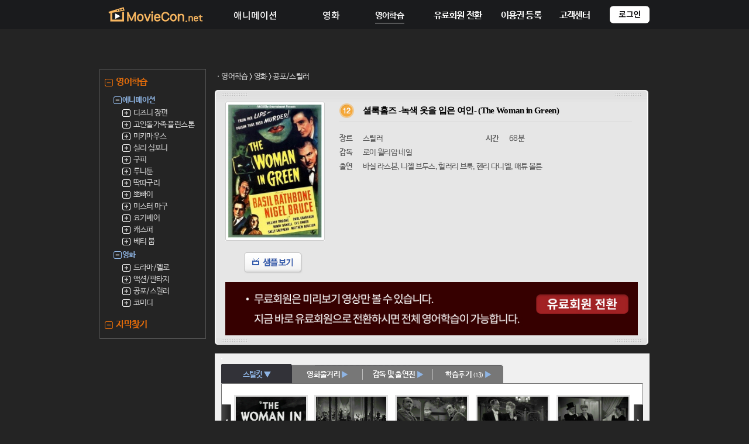

--- FILE ---
content_type: text/html; charset=UTF-8
request_url: https://moviecon.net/movielang/movielang_list2.html?pcode=P20100706144230
body_size: 98069
content:
<!DOCTYPE HTML PUBLIC "-//W3C//DTD HTML 4.01 Transitional//EN">
<html>
<head>

<title>무비콘 - MovieCon</title>
<meta name="title" content="무비콘">
<meta name="description" content="스마트 TV, 태블릿, 스마트폰, PC 등 다양한 디바이스에서 고화질의 영화, TV시리즈, 애니메이션을 무제한으로 감상하세요.">
<meta name="keyword" content="무비콘, MovieCon, 무료영화, 무료애니, 무료미드, 미드, 영화, 애니, 애니메이션, 무료애니메이션, 넷플릭스, netflix, 환상특급, 뽀빠이, 디즈니, 딱따구리, 루니툰, 벅스바니, 벅스버니, 미키마우스, 도날드덕, 명화, 클래식영화, 클래식무비, 흑백영화, 히치콕, 스누피, 톰과제리, 이상한나라의앨리스, 피터팬, 101마리달마시안, 밤비, 판타지아, 숲속의미녀, 신데렐라, 백설공주, 피노키오, 레이디와트램프, 슈퍼맨, superman, 찰리브라운, 피너츠, 로마의휴일, 티파니에서아침을, 오즈의마법사, 웨스트사이드스토리, 바람과함께사라지다, 서부영화, 007, 벤허, 카사블랑카, 셜록홈즈, 사브리나, 뮤지컬, 고인돌가족, 플린스톤, 캐스퍼, 무비랑, 영화영어, 영어, 영어회화, 미국드라마, 영어공부, 영어문장, 영화추천, 애니메이션영화, 디즈니영화, 로맨스영화추천, 어린이영화, 전쟁영화, 서스펜스, 드라큘라, 드라큐라, 미이라">

<meta http-equiv="Content-Type" content="text/html; charset=utf-8">
<link rel="stylesheet" href="/movielang/include/movielang.css" type="text/css">
<script language="javascript" src="/movielang/include/stillcut10.js"></script>
<script language='javascript'>
<!--
function cart()
{
  if(!document.shopping.quantity.value){
		alert('죄송합니다. 구매하고자 하는 수량을 숫자로 입력하셔야 합니다.');
		document.shopping.quantity.focus();
		return;
	}else{
		if(!IsNumber(document.shopping.quantity.name)) {
			alert('죄송합니다. 구매하고자 하는 수량은 반드시 숫자로 입력하셔야 합니다.');
			document.shopping.quantity.select();
			return;
		}
	}
	document.shopping.target = "";
	document.shopping.action = "http://www.languagetown.com/program/Shop/cart3.php";
	document.shopping.submit();
}

function cart2()
{
	document.shopping.target = "";
	document.shopping.action = "http://www.languagetown.com/program/Shop/cart3.php?type=buy&goods=l_cine";
	document.shopping.submit();
}

function zzim_cart() {
	var frm = document.shopping;
	var brand = document.shopping.brand;

	window.open('','wish','menubar=0,resizable=0,scrollbars=no,width=400,height=350,left=500,top=50');
	document.shopping.target = "wish";
	document.shopping.action = "http://www.languagetown.com/program/Shop/cart_zzim.php";
	document.shopping.submit();
}

function favor_cart(){
		alert('로그인을 하셔야 합니다.');
		indxlgnfrm.ID.focus();
}

function cart_test() {
	var frm = document.shopping;
	var brand = document.shopping.brand;

	window.open('','cart','menubar=0,resizable=0,scrollbars=no,width=400,height=350,left=500,top=50');
	document.shopping.target = "cart";
	document.shopping.action = "http://www.languagetown.com/program/Shop/cart3_popup.php";
	document.shopping.submit();
}

function show_inst(){
  if(instlyr.style.display != ''){
	instlyr.style.display='';
  }else{
	instlyr.style.display='none';
  }
}

//-->
</script>
<script language="javascript" src="/movielang/include/sample_open.js"></script>
<script language="javascript" src="/movielang/include/tooltip.js"></script>
<script language="javascript" src="https://moviecon.net/movielang/include/show_vwbttn.js"></script>
</head>

<body leftmargin="0" marginheight="0" marginwidth="0" topmargin="0">

<!--php 구글애널리틱스 추적코드 PC 181015-->
<script>
(function(i,s,o,g,r,a,m){i['GoogleAnalyticsObject']=r;i[r]=i[r]||function(){
(i[r].q=i[r].q||[]).push(arguments)},i[r].l=1*new Date();a=s.createElement(o),
m=s.getElementsByTagName(o)[0];a.async=1;a.src=g;m.parentNode.insertBefore(a,m)
})(window,document,'script','https://www.google-analytics.com/analytics.js','ga');

ga('create', 'UA-127457659-1', 'auto');
ga('set', 'dimension1', '18.116.240.210');
ga('set', 'dimension2', '2026-01-18 14:22:15');
ga('send', 'pageview');
</script>
<!--php 구글애널리틱스 추적코드 PC 181015 끝 -->

<body bgcolor="#242424" leftmargin="0" topmargin="0" marginwidth="0" marginheight="0">
<style>
body	{width:100%; height:100%;margin: 0%;}
</style>

<script type="text/javascript">
<!--
function MM_swapImgRestore() { //v3.0
  var i,x,a=document.MM_sr; for(i=0;a&&i<a.length&&(x=a[i])&&x.oSrc;i++) x.src=x.oSrc;
}
function MM_findObj(n, d) { //v4.01
  var p,i,x;  if(!d) d=document; if((p=n.indexOf("?"))>0&&parent.frames.length) {
    d=parent.frames[n.substring(p+1)].document; n=n.substring(0,p);}
  if(!(x=d[n])&&d.all) x=d.all[n]; for (i=0;!x&&i<d.forms.length;i++) x=d.forms[i][n];
  for(i=0;!x&&d.layers&&i<d.layers.length;i++) x=MM_findObj(n,d.layers[i].document);
  if(!x && d.getElementById) x=d.getElementById(n); return x;
}

function MM_swapImage() { //v3.0
  var i,j=0,x,a=MM_swapImage.arguments; document.MM_sr=new Array; for(i=0;i<(a.length-2);i+=3)
   if ((x=MM_findObj(a[i]))!=null){document.MM_sr[j++]=x; if(!x.oSrc) x.oSrc=x.src; x.src=a[i+2];}
}

function indxlgn_chk(opt)
{

  if(opt == "1"){
		if(event.keyCode == 13){
			if (!document.indxlgnfrm.ID.value) {
				alert("죄송합니다. 아이디(ID)를 입력하세요!!!");
				document.indxlgnfrm.ID.focus();
				return;
			}
			if (!document.indxlgnfrm.Passwd.value) {
				alert("죄송합니다. 비밀번호를 입력하세요!!!");
				document.indxlgnfrm.Passwd.focus();
				return;
			}
			document.indxlgnfrm.submit();
		}else{
			return false;
		}
  }else{
		if (!document.indxlgnfrm.ID.value) {
			alert("죄송합니다. 아이디(ID)를 입력하세요!");
			document.indxlgnfrm.ID.focus();
			return false;
		}
		if (!document.indxlgnfrm.Passwd.value) {
			alert("죄송합니다. 비밀번호를 입력하세요!");
			document.indxlgnfrm.Passwd.focus();
			return false;
		}
		document.indxlgnfrm.submit();
  }
}

function indxlgn_chk2(opt)
{

	// 보안 접속인지 확인후 보안 접속을 시도합니다.
	if(document.indxlgnfrm2.ssl_man.checked == true)
	{
		document.indxlgnfrm2.action="https://www.languagetown.com/login_process.html";
	}
	else
	{
		document.indxlgnfrm2.action="http://wwww.languagetown.com/login_process.html";
	}

  if(opt == "1"){
	if(event.keyCode == 13){
		if (!document.indxlgnfrm2.ID.value) {
			alert("죄송합니다. 아이디(ID)를 입력하세요!!!");
			document.indxlgnfrm2.ID.focus();
			return;
		}
		if (!document.indxlgnfrm2.Passwd.value) {
			alert("죄송합니다. 비밀번호를 입력하세요!!!");
			document.indxlgnfrm2.Passwd.focus();
			return;
		}
		document.indxlgnfrm2.submit();
	}else{
		return false;
	}
  }else{
	if (!document.indxlgnfrm2.ID.value) {
		alert("죄송합니다. 아이디(ID)를 입력하세요!");
		document.indxlgnfrm2.ID.focus();
		return;
	}
	if (!document.indxlgnfrm2.Passwd.value) {
		alert("죄송합니다. 비밀번호를 입력하세요!");
		document.indxlgnfrm2.Passwd.focus();
		return;
	}
	document.indxlgnfrm2.submit();
  }
}

function total_gum()
{
	if(!document.total_form.find_key.value)
	{
		alert("검색어를 입력해 주세요");
		document.total_form.find_key.focus();
		return false;
	}
}

function logincheck() {
	alert('로그인을 하셔야 합니다.');
	indxlgnfrm.ID.focus();
}

//-->
</script>
	<link rel="stylesheet" type="text/css" href="https://cdn.jsdelivr.net/gh/moonspam/NanumBarunGothic@latest/nanumbarungothicsubset.css">
	<link rel="stylesheet" href="/include/movielang.css" type="text/css">
<script language="javascript" src="/movielang/include/town_midbar_loginchk.js"></script>
<script language='JavaScript'>
function bluring(){
if(event.srcElement.tagName=="A"||event.srcElement.tagName=="IMG") document.body.focus();
}
//document.onfocusin=bluring;
</script>

<br />
<b>Warning</b>:  Cannot modify header information - headers already sent by (output started at /home/moviecon/public_html/movielang/movielang_list2.html:257) in <b>/home/moviecon/public_html/movielang/program/db_connect_moviecon.php</b> on line <b>179</b><br />

<style>
input:focus{outline:none;}
	.mcMenu {
					text-align: center;z-index:1000000;
					position: fixed;
					background-color: #1A1B1D;
					top: 0px;
					width: 100%;
	}

	.mcFixed {
					position: fixed;
					background-color: #1A1B1D;
					top: 0px;
	}
</style>

<style>
.popupdiv {
	position:fixed;
	z-index:1000000;
	top: 50%; left: 50%;
	-webkit-transform: translate(-50%, -50%);
	-moz-transform: translate(-50%, -50%);
	-ms-transform: translate(-50%, -50%);
	-o-transform: translate(-50%, -50%);
	transform: translate(-50%, -50%);
}

.popupbgdiv {
	position:fixed;
	z-index:999999;
	top:0px;
	left:0px;
	width:100%;
	height:100%;
	opacity:0.7;
	background:black;
}
</style>

<div id="couponpop" class="popupdiv" style="display:none;">
	<table cellpadding="0" cellspacing="0" bgcolor="#242424" width="350">
		<tr>
			<td width="35" height="50"></td>
			<td align="center" style="font-size:15pt;">이용권 번호를 입력해주세요.</td>
			<td width="35" style="cursor:pointer;font-size:15pt;" onClick="coupon_close();">×</td>
		</tr>
		<tr>
			<td height="15"></td>
		</tr>
		<tr>
			<td colspan="3" align="center">
				<table cellpadding="0" cellspacing="0">
					<tr>
						<td bgcolor="white" style="border:0px;height:40px;width:300px;font-size:15pt;font-weight:bold;" align="center">
							<input id="coupon_num" type="text" style="border:0px;height:35px;width:280px;font-size:15pt;" placeholder="이용권 번호 입력">
						</td>
					</tr>
				</table>
			</td>
		</tr>
		<tr>
			<td height="15"></td>
		</tr>
		<tr>
			<td colspan="3" align="center">
				<table cellpadding="0" cellspacing="0">
					<tr>
						<td bgcolor="#00cc99" style="cursor:pointer;border:0px;height:40px;width:300px;font-size:15pt;font-weight:bold;" align="center" onClick="coupon_ok();">이용권 적용하기</td>
					</tr>
				</table>
			</td>
		</tr>
		<tr>
			<td height="30"></td>
		</tr>
	</table>
</div>

<div id="couponpopbg" class="popupbgdiv" style="display:none;" onClick="coupon_close();">
</div>

<iframe name=checkframe width=0 height=0 visible=hidden style="display:none;"></iframe>

<script>
function coupon_ok(){
	if(!coupon_num.value){
		alert('이용권 번호를 입력해주세요.');
		coupon_num.focus();
	}else{
		checkframe.location.href="coupon_ok.html?num="+coupon_num.value;
	}
}

function coupon(){
	login_open();
}
function coupon_close(){
	couponpop.style.display = "none";
	couponpopbg.style.display = "none";
}

function pay(){
	location.href="/kr/event_gift.html";
/*
	var popupWidth = 400;
	var popupHeight = 700;
	var popupX = (window.screen.width / 2) - (popupWidth / 2);
	var popupY= (window.screen.height / 2) - (popupHeight / 2);
	login_open();
*/
}

</script>


						<div class="mcMenu">
			<table cellpadding="0" cellspacing="0" width="100%">
				<tr>
					<td align="center">
						<table cellpadding="0" cellspacing="0" width="939" border="0">
							<tr>
								<td height="5"></td>
							</tr>
							<tr>
<!--
								<td width="45"><img src="/kr/images/top_menu.png" style="cursor:pointer;" onMouseOver="mymenu(1);" onMouseOut="mymenu(0);"></td>
								<td width="20"></td>
-->
								<td width="190" align="center"><a href="/" onFocus="blur();"><img src="/kr/images/top_logo_net.png" border="0"></a></td>
								<td width="20"></td>
								<td width="80"><a href="/kr/ani.html" onFocus="blur();" onMouseOver="animenu(1);" onMouseOut="animenu(0);"><img src="/kr/images/top_menu_ani2.png" border="0"></a></td>
								<td width="20"></td>
								<td width="80"><a href="/kr/movie.html" onFocus="blur();" onMouseOver="moviemenu(1);" onMouseOut="moviemenu(0);"><img src="/kr/images/top_menu_movie2.png" border="0"></a></td>
								<td width="20"></td>
								<!--<td width="110"><a href="/kr/magazine.html" onFocus="blur();"><img src="/kr/images/top_menu_maga2.png" border="0"></a></td>-->
								<td width="80">
									<table cellpadding="0" cellspacing="0">
										<tr>
											<td height="3"></td>
										</tr>
										<tr>
											<td><a href="/movielang" onFocus="blur();" style="color:white;font-size:11pt;"><b>영어학습</b></a></td>
										</tr>
										<tr>
											<td height="2"></td>
										</tr>
										<tr>
											<td height="1" bgcolor="#F0F0F0"></td>
										</tr>
									</table>
								</td>
								<td width="10"></td>
<script>
function event_popup(){
	var popupWidth = 880;
	var popupHeight = 900;

	var popupX = (window.screen.width / 2) - (popupWidth / 2);
// 만들 팝업창 width 크기의 1/2 만큼 보정값으로 빼주었음

	var popupY= (window.screen.height / 2) - (popupHeight / 2);
// 만들 팝업창 height 크기의 1/2 만큼 보정값으로 빼주었음
	window.open('./event.html','','width=880,height=900,left='+popupX+',top='+popupY+',scrollbars=yes');
}
</script>

<!--
								<td width="20"></td>
								<td width="110" style="font-size:13pt;cursor:pointer;" onFocus="blur();" onMouseOver="mymenu(1);" onMouseOut="mymenu(0);"><b>My Page</a></td>
-->
<script>
function chk(){
	if(search.text.value == ""){
		alert('Input keyword please.');
		return false;
	}
	search.submit();
}

function src_box(num){
	if(num){
		//search_frame.location.reload();
		search_box.style.display = "block";
/*
		var len = $('#text').val().length;
		$('#text').focus();
		$('#text')[0].setSelectionRange(len,len);
*/
		//search.text.focus();
	}else{
		search_box.style.display = "none";
	}
}

$(function(){

	var text = $('.text');
	text.focus(function(){
		//src_box(1);
	});
	text.blur(function(){
		//src_box(0);
		//setTimeout("src_box(0)", 500);
	});
});

$(document).ready(function () {
    $("#searchtable").mouseenter(function () {
			src_box(1);
    });
    $("#searchtable").mouseleave(function () {
			src_box(0);
    });
});

</script>
<!--
<form name="search" action="list.html" onsubmit="return chk();">
<input type="hidden" name="type" value="search">
								<td align="center" style="padding-bottom:5px;">
									<div>
										<table cellpadding="0" cellspacing="0" id="searchtable" onMouseOver="src_box(1);" onMouseOut="src_box(0);">
											<tr>
												<td><img src="/kr/images/search_box_left.png"></td>
												<td background="/kr/images/search_box_bg.png"><input value="" type="text" id="text" class="text" name="text" style="height:33px;width:850px;font-size:15pt;padding-left:10px;padding-right:10px;border:0px;background:transparent;color:white;" autocomplete="off"></td></td>
												<td background="/kr/images/search_box_bg.png"><img src="/kr/images/search_icon.png" style="cursor:pointer;" onClick="chk();"></td>
												<td><img src="/kr/images/search_box_right.png"></td>
											</tr>
											<tr>
												<td></td>
												<td>

	<div style="width:870px;height:420px;position:fixed;background-color:#333436;display:none;z-index:1000;" id="search_box">

	<iframe id="search_frame" name="search_frame" class="search_frame" src="/kr/search_frame.html?cat=&category=" width="100%" height="100%" frameborder="0" scrolling="no"></iframe>

	</div>
												</td>
											</tr>
										</table>
									</div>
								</td>
</form>
-->

								<td style="font-size:12pt;color:white;cursor:pointer;padding-left:10px;padding-right:10px" onClick="pay();"><b>유료회원 전환</a></td>
								<td style="font-size:12pt;color:white;cursor:pointer;padding-left:10px;padding-right:10px" onClick="coupon();"><b>이용권 등록</a></td>

								<td style="font-size:12pt;color:white;cursor:pointer;padding-left:10px;padding-right:10px" onClick="location.href='/kr/help.html'"><b>고객센터</a></td>
								<td align="right" style="padding-left:5px;padding-bottom:5px;cursor:pointer;font-size:11pt;" onClick="login_open();"><img src="/kr/images/btn_sign.png" height="30"></td>
							</tr>
						</table>
					</td>
				</tr>
			</table>

						</div>




<script>
function animenu(num){
	if(num==1){
		ani_menu.style.display = "block";
	}else{
		ani_menu.style.display = "none";
	}
}

function moviemenu(num){
	if(num==1){
		movie_menu.style.display = "block";
	}else{
		movie_menu.style.display = "none";
	}
}

function langmenu(num){
	if(num==1){
		lang_menu.style.display = "block";
	}else{
		lang_menu.style.display = "none";
	}
}

function mymenu(){
	if(my_menu.style.display == "none"){
		my_menu.style.display = "block";
	}else{
		my_menu.style.display = "none";
	}
}

function cat(num,num2){
	cat_a.style.display = "none";
	cat_m.style.display = "none";
	cat_1_01.src='./images/cat_1_01.png';
	cat_1_02.src='./images/cat_1_02.png';
	ani_left.style.display = "none";
	movie_left.style.display = "none";

	if(num==1 && num2==1){
		cat_a.style.display = "block";
		cat_1_01.src='./images/cat_1_01_on.png';
		ani_left.style.display = "block";
	}
	if(num==2 && num2==1){
		cat_m.style.display = "block";
		cat_1_02.src='./images/cat_1_02_on.png';
		movie_left.style.display = "block";
	}
}
</script>
						<div id="ani_menu" style="position:fixed;width:939px;height:0px;top:50px;display:none;z-index:1000;left:50%;transform:translateX(-50%);" onMouseOver="animenu(1);" onMouseOut="animenu(0);">
						<div id="cat_a" style="position:relative;left:206px;top:0px;z-index:1000;display:;">
							<table cellpadding="0" cellspacing="0" width="200">
								<tr><td bgcolor="#262a2e" style="opacity:0.9;font-size:12pt;cursor:pointer;color:#aaa7a7;" height="50" onMouseOver="this.style.opacity='1.0';this.style.color='#FFFFFF'" onMouseOut="this.style.opacity='0.9';this.style.color='#aaa7a7'" onClick="location.href='/kr/list.html?type=genre&cat=A&text=all'"                                        >&nbsp; &nbsp; &nbsp; <b>모든 애니메이션    <!--(1,566)--></td></tr><tr><td bgcolor="#404346" height="1"></td></tr>
								<tr><td bgcolor="#262a2e" style="opacity:0.9;font-size:12pt;cursor:pointer;color:#aaa7a7;" height="50" onMouseOver="this.style.opacity='1.0';this.style.color='#FFFFFF'" onMouseOut="this.style.opacity='0.9';this.style.color='#aaa7a7'" onClick="location.href='/kr/list.html?type=genre&cat=A&text=Disney+Theater'"           >&nbsp; &nbsp; &nbsp; <b>디즈니 극장개봉작    <!--(19)--></td></tr><tr><td bgcolor="#404346" height="1"></td></tr>
								<tr><td bgcolor="#262a2e" style="opacity:0.9;font-size:12pt;cursor:pointer;color:#aaa7a7;" height="50" onMouseOver="this.style.opacity='1.0';this.style.color='#FFFFFF'" onMouseOut="this.style.opacity='0.9';this.style.color='#aaa7a7'" onClick="location.href='/kr/list.html?type=genre&cat=A&series=Y&text=Disney+TV+series'">&nbsp; &nbsp; &nbsp; <b>디즈니 TV시리즈  <!--(198)--></td></tr><tr><td bgcolor="#404346" height="1"></td></tr>
								<tr><td bgcolor="#262a2e" style="opacity:0.9;font-size:12pt;cursor:pointer;color:#aaa7a7;" height="50" onMouseOver="this.style.opacity='1.0';this.style.color='#FFFFFF'" onMouseOut="this.style.opacity='0.9';this.style.color='#aaa7a7'" onClick="location.href='/kr/series.html?scode=S1590937243'"                                              >&nbsp; &nbsp; &nbsp; <b>톰과 제리     <!--(127)--></td></tr><tr><td bgcolor="#404346" height="1"></td></tr>
								<tr><td bgcolor="#262a2e" style="opacity:0.9;font-size:12pt;cursor:pointer;color:#aaa7a7;" height="50" onMouseOver="this.style.opacity='1.0';this.style.color='#FFFFFF'" onMouseOut="this.style.opacity='0.9';this.style.color='#aaa7a7'" onClick="location.href='/kr/series.html?scode=S1590937226'"                                              >&nbsp; &nbsp; &nbsp; <b>루니툰      <!--(303)--></td></tr><tr><td bgcolor="#404346" height="1"></td></tr>
								<tr><td bgcolor="#262a2e" style="opacity:0.9;font-size:12pt;cursor:pointer;color:#aaa7a7;" height="50" onMouseOver="this.style.opacity='1.0';this.style.color='#FFFFFF'" onMouseOut="this.style.opacity='0.9';this.style.color='#aaa7a7'" onClick="location.href='/kr/series.html?scode=S1590937249'"                                              >&nbsp; &nbsp; &nbsp; <b>뽀빠이 <!--(190)--></td></tr><tr><td bgcolor="#404346" height="1"></td></tr>
								<tr><td bgcolor="#262a2e" style="opacity:0.9;font-size:12pt;cursor:pointer;color:#aaa7a7;" height="50" onMouseOver="this.style.opacity='1.0';this.style.color='#FFFFFF'" onMouseOut="this.style.opacity='0.9';this.style.color='#aaa7a7'" onClick="location.href='/kr/series.html?scode=S1590937218'"                                              >&nbsp; &nbsp; &nbsp; <b>딱따구리  <!--(61)--></td></tr><tr><td bgcolor="#404346" height="1"></td></tr>

								<tr><td bgcolor="#262a2e" style="opacity:0.9;font-size:12pt;cursor:pointer;color:#aaa7a7;" height="50" onMouseOver="this.style.opacity='1.0';this.style.color='#FFFFFF'" onMouseOut="this.style.opacity='0.9';this.style.color='#aaa7a7'" onClick="location.href='/kr/series.html?scode=S1590937223'">&nbsp; &nbsp; &nbsp; <b>꼬마유령 캐스퍼 <!--(46)--></td></tr><tr><td bgcolor="#404346" height="1"></td></tr>
								<tr><td bgcolor="#262a2e" style="opacity:0.9;font-size:12pt;cursor:pointer;color:#aaa7a7;" height="50" onMouseOver="this.style.opacity='1.0';this.style.color='#FFFFFF'" onMouseOut="this.style.opacity='0.9';this.style.color='#aaa7a7'" onClick="location.href='/kr/series.html?scode=S1590937216'">&nbsp; &nbsp; &nbsp; <b>베티 붑 <!--(60)--></td></tr><tr><td bgcolor="#404346" height="1"></td></tr>
								<tr><td bgcolor="#262a2e" style="opacity:0.9;font-size:12pt;cursor:pointer;color:#aaa7a7;" height="50" onMouseOver="this.style.opacity='1.0';this.style.color='#FFFFFF'" onMouseOut="this.style.opacity='0.9';this.style.color='#aaa7a7'" onClick="location.href='/kr/series.html?scode=S1590937283'">&nbsp; &nbsp; &nbsp; <b>요기베어쇼 <!--(96)--></td></tr><tr><td bgcolor="#404346" height="1"></td></tr>
								<tr><td bgcolor="#262a2e" style="opacity:0.9;font-size:12pt;cursor:pointer;color:#aaa7a7;" height="50" onMouseOver="this.style.opacity='1.0';this.style.color='#FFFFFF'" onMouseOut="this.style.opacity='0.9';this.style.color='#aaa7a7'" onClick="location.href='/kr/series.html?scode=S1590937201'">&nbsp; &nbsp; &nbsp; <b>고인돌가족 플린스톤 <!--(75)--></td></tr><tr><td bgcolor="#404346" height="1"></td></tr>
								<tr><td bgcolor="#262a2e" style="opacity:0.9;font-size:12pt;cursor:pointer;color:#aaa7a7;" height="50" onMouseOver="this.style.opacity='1.0';this.style.color='#FFFFFF'" onMouseOut="this.style.opacity='0.9';this.style.color='#aaa7a7'" onClick="location.href='/kr/series.html?scode=S1590937258'">&nbsp; &nbsp; &nbsp; <b>젯슨가족 <!--(15)--></td></tr><tr><td bgcolor="#404346" height="1"></td></tr>
								<tr><td bgcolor="#262a2e" style="opacity:0.9;font-size:12pt;cursor:pointer;color:#aaa7a7;" height="50" onMouseOver="this.style.opacity='1.0';this.style.color='#FFFFFF'" onMouseOut="this.style.opacity='0.9';this.style.color='#aaa7a7'" onClick="location.href='/kr/list.html?type=genre&cat=A&series=Y&text=Super+Heroes'"      >&nbsp; &nbsp; &nbsp; <b>슈퍼히어로       <!--(17)--></td></tr><tr><td bgcolor="#404346" height="1"></td></tr>
								<tr><td bgcolor="#262a2e" style="opacity:0.9;font-size:12pt;cursor:pointer;color:#aaa7a7;" height="50" onMouseOver="this.style.opacity='1.0';this.style.color='#FFFFFF'" onMouseOut="this.style.opacity='0.9';this.style.color='#aaa7a7'" onClick="location.href='/kr/list.html?type=genre&cat=A&series=Y&text=Animated+TV+series'">&nbsp; &nbsp; &nbsp; <b>애니메이션 TV시리즈 <!--(294)--></td></tr><tr><td bgcolor="#404346" height="1"></td></tr>
								<tr><td bgcolor="#262a2e" style="opacity:0.9;font-size:12pt;cursor:pointer;color:#aaa7a7;" height="50" onMouseOver="this.style.opacity='1.0';this.style.color='#FFFFFF'" onMouseOut="this.style.opacity='0.9';this.style.color='#aaa7a7'" onClick="location.href='/kr/list.html?type=genre&cat=A&text=Animated+Movies'"            >&nbsp; &nbsp; &nbsp; <b>애니메이션 극장개봉작    <!--(12)--></td></tr><tr><td bgcolor="#404346" height="1"></td></tr>
							</table>
						</div>
						</div>

						<div id="movie_menu" style="position:fixed;width:939px;height:0px;top:50px;display:none;z-index:1000;left:50%;transform:translateX(-50%);" onMouseOver="moviemenu(1);" onMouseOut="moviemenu(0);">
						<div id="cat_m" style="position:relative;left:356px;top:0px;z-index:1000;display:;">
							<table cellpadding="0" cellspacing="0" width="200">
								<tr><td bgcolor="#262a2e" style="opacity:0.9;font-size:12pt;cursor:pointer;color:#aaa7a7;" height="50" onMouseOver="this.style.opacity='1.0';this.style.color='#FFFFFF'" onMouseOut="this.style.opacity='0.9';this.style.color='#aaa7a7'" onClick="location.href='/kr/list.html?type=genre&cat=M&text=all'"												 >&nbsp; &nbsp; &nbsp; <b>모든 영화       <!--(1,051)--></td></tr><tr><td bgcolor="#404346" height="1"></td></tr>
								<tr><td bgcolor="#262a2e" style="opacity:0.9;font-size:12pt;cursor:pointer;color:#aaa7a7;" height="50" onMouseOver="this.style.opacity='1.0';this.style.color='#FFFFFF'" onMouseOut="this.style.opacity='0.9';this.style.color='#aaa7a7'" onClick="location.href='/kr/list.html?type=genre&cat=M&text=family'"										 >&nbsp; &nbsp; &nbsp; <b>가족           <!--(23)--></td></tr><tr><td bgcolor="#404346" height="1"></td></tr>
								<tr><td bgcolor="#262a2e" style="opacity:0.9;font-size:12pt;cursor:pointer;color:#aaa7a7;" height="50" onMouseOver="this.style.opacity='1.0';this.style.color='#FFFFFF'" onMouseOut="this.style.opacity='0.9';this.style.color='#aaa7a7'" onClick="location.href='/kr/list.html?type=genre&cat=M&text=musical'"										 >&nbsp; &nbsp; &nbsp; <b>뮤지컬          <!--(47)--></td></tr><tr><td bgcolor="#404346" height="1"></td></tr>
								<tr><td bgcolor="#262a2e" style="opacity:0.9;font-size:12pt;cursor:pointer;color:#aaa7a7;" height="50" onMouseOver="this.style.opacity='1.0';this.style.color='#FFFFFF'" onMouseOut="this.style.opacity='0.9';this.style.color='#aaa7a7'" onClick="location.href='/kr/list.html?type=genre&cat=M&text=comedy'"										 >&nbsp; &nbsp; &nbsp; <b>코미디           <!--(80)--></td></tr><tr><td bgcolor="#404346" height="1"></td></tr>
								<tr><td bgcolor="#262a2e" style="opacity:0.9;font-size:12pt;cursor:pointer;color:#aaa7a7;" height="50" onMouseOver="this.style.opacity='1.0';this.style.color='#FFFFFF'" onMouseOut="this.style.opacity='0.9';this.style.color='#aaa7a7'" onClick="location.href='/kr/list.html?type=genre&cat=M&text=sci-fi'"										 >&nbsp; &nbsp; &nbsp; <b>공상과학   <!--(19)--></td></tr><tr><td bgcolor="#404346" height="1"></td></tr>
								<tr><td bgcolor="#262a2e" style="opacity:0.9;font-size:12pt;cursor:pointer;color:#aaa7a7;" height="50" onMouseOver="this.style.opacity='1.0';this.style.color='#FFFFFF'" onMouseOut="this.style.opacity='0.9';this.style.color='#aaa7a7'" onClick="location.href='/kr/list.html?type=genre&cat=M&text=action'"										 >&nbsp; &nbsp; &nbsp; <b>액션 모험 <!--(50)--></td></tr><tr><td bgcolor="#404346" height="1"></td></tr>
								<tr><td bgcolor="#262a2e" style="opacity:0.9;font-size:12pt;cursor:pointer;color:#aaa7a7;" height="50" onMouseOver="this.style.opacity='1.0';this.style.color='#FFFFFF'" onMouseOut="this.style.opacity='0.9';this.style.color='#aaa7a7'" onClick="location.href='/kr/list.html?type=genre&cat=M&text=romance'"									 	 >&nbsp; &nbsp; &nbsp; <b>로맨스          <!--(154)--></td></tr><tr><td bgcolor="#404346" height="1"></td></tr>
								<tr><td bgcolor="#262a2e" style="opacity:0.9;font-size:12pt;cursor:pointer;color:#aaa7a7;" height="50" onMouseOver="this.style.opacity='1.0';this.style.color='#FFFFFF'" onMouseOut="this.style.opacity='0.9';this.style.color='#aaa7a7'" onClick="location.href='/kr/list.html?type=genre&cat=M&text=western'"										 >&nbsp; &nbsp; &nbsp; <b>서부          <!--(49)--></td></tr><tr><td bgcolor="#404346" height="1"></td></tr>
								<tr><td bgcolor="#262a2e" style="opacity:0.9;font-size:12pt;cursor:pointer;color:#aaa7a7;" height="50" onMouseOver="this.style.opacity='1.0';this.style.color='#FFFFFF'" onMouseOut="this.style.opacity='0.9';this.style.color='#aaa7a7'" onClick="location.href='/kr/list.html?type=genre&cat=M&text=horror'"										 >&nbsp; &nbsp; &nbsp; <b>공포           <!--(18)--></td></tr><tr><td bgcolor="#404346" height="1"></td></tr>
								<tr><td bgcolor="#262a2e" style="opacity:0.9;font-size:12pt;cursor:pointer;color:#aaa7a7;" height="50" onMouseOver="this.style.opacity='1.0';this.style.color='#FFFFFF'" onMouseOut="this.style.opacity='0.9';this.style.color='#aaa7a7'" onClick="location.href='/kr/list.html?type=genre&cat=M&text=mystery'"										 >&nbsp; &nbsp; &nbsp; <b>미스테리 서스펜스 <!--(31)--></td></tr><tr><td bgcolor="#404346" height="1"></td></tr>
								<tr><td bgcolor="#262a2e" style="opacity:0.9;font-size:12pt;cursor:pointer;color:#aaa7a7;" height="50" onMouseOver="this.style.opacity='1.0';this.style.color='#FFFFFF'" onMouseOut="this.style.opacity='0.9';this.style.color='#aaa7a7'" onClick="location.href='/kr/list.html?type=genre&cat=M&text=drama'"											 >&nbsp; &nbsp; &nbsp; <b>드라마            <!--(290)--></td></tr><tr><td bgcolor="#404346" height="1"></td></tr>
								<tr><td bgcolor="#262a2e" style="opacity:0.9;font-size:12pt;cursor:pointer;color:#aaa7a7;" height="50" onMouseOver="this.style.opacity='1.0';this.style.color='#FFFFFF'" onMouseOut="this.style.opacity='0.9';this.style.color='#aaa7a7'" onClick="location.href='/kr/list.html?type=genre&cat=M&text=TV+series'">&nbsp; &nbsp; &nbsp; <b>TV시리즈        <!--(439)--></td></tr><tr><td bgcolor="#404346" height="1"></td></tr>
								<tr><td bgcolor="#262a2e" style="opacity:0.9;font-size:12pt;cursor:pointer;color:#aaa7a7;" height="50" onMouseOver="this.style.opacity='1.0';this.style.color='#FFFFFF'" onMouseOut="this.style.opacity='0.9';this.style.color='#aaa7a7'" onClick="location.href='/kr/list.html?type=genre&cat=M&text=Korean+Classic'">&nbsp; &nbsp; &nbsp; <b>한국 영화        <!--(439)--></td></tr><tr><td bgcolor="#404346" height="1"></td></tr>
								<tr><td bgcolor="#262a2e" style="opacity:0.9;font-size:12pt;cursor:pointer;color:#aaa7a7;" height="50" onMouseOver="this.style.opacity='1.0';this.style.color='#FFFFFF'" onMouseOut="this.style.opacity='0.9';this.style.color='#aaa7a7'" onClick="location.href='/kr/list.html?type=genre&cat=M&text=Japanese+Classic'">&nbsp; &nbsp; &nbsp; <b>일본 영화        <!--(439)--></td></tr><tr><td bgcolor="#404346" height="1"></td></tr>
							</table>
						</div>
						</div>

						<div id="my_menu" style="position:fixed;width:939px;height:0px;top:50px;display:none;z-index:1000;left:50%;transform:translateX(-50%);" onMouseOver="mymenu(1);" onMouseOut="mymenu(0);">
						<div style="position:relative;left:700px;top:0px;z-index:1000;opacity:0.9;">
							<table cellpadding="0" cellspacing="0" width="200">
<!--
								<tr>
									<td><img onClick="login_open();" src="/kr/images/menu_01_01.png" style="cursor:pointer;"></td>
								</tr>
-->
								<tr><td bgcolor="#262a2e" style="opacity:0.9;font-size:12pt;cursor:pointer;color:#aaa7a7;" height="50" onMouseOver="this.style.opacity='1.0';this.style.color='#FFFFFF'" onMouseOut="this.style.opacity='0.9';this.style.color='#aaa7a7'" onClick="login_open();">&nbsp; &nbsp; &nbsp; <b>My List</td></tr><tr><td bgcolor="#404346" height="1"></td></tr>
								<tr><td bgcolor="#262a2e" style="opacity:0.9;font-size:12pt;cursor:pointer;color:#aaa7a7;" height="50" onMouseOver="this.style.opacity='1.0';this.style.color='#FFFFFF'" onMouseOut="this.style.opacity='0.9';this.style.color='#aaa7a7'" onClick="login_open();">&nbsp; &nbsp; &nbsp; <b>Account</td></tr><tr><td bgcolor="#404346" height="1"></td></tr>
								<tr><td bgcolor="#262a2e" style="opacity:0.9;font-size:12pt;cursor:pointer;color:#aaa7a7;" height="50" onMouseOver="this.style.opacity='1.0';this.style.color='#FFFFFF'" onMouseOut="this.style.opacity='0.9';this.style.color='#aaa7a7'" onClick="login_open();">&nbsp; &nbsp; &nbsp; <b>Setting</td></tr><tr><td bgcolor="#404346" height="1"></td></tr>
								<tr><td bgcolor="#262a2e" style="opacity:0.9;font-size:12pt;cursor:pointer;color:#aaa7a7;" height="50" onMouseOver="this.style.opacity='1.0';this.style.color='#FFFFFF'" onMouseOut="this.style.opacity='0.9';this.style.color='#aaa7a7'" onClick="location.href='/kr/help.html'">&nbsp; &nbsp; &nbsp; <b>Help</td></tr><tr><td bgcolor="#404346" height="1"></td></tr>
							</table>
						</div>
						</div>
						<div style="height:50px;"></div>
<!-- Hotjar Tracking Code for http://moviecon.net/ -->
<script>
    (function(h,o,t,j,a,r){
        h.hj=h.hj||function(){(h.hj.q=h.hj.q||[]).push(arguments)};
        h._hjSettings={hjid:2536695,hjsv:6};
        a=o.getElementsByTagName('head')[0];
        r=o.createElement('script');r.async=1;
        r.src=t+h._hjSettings.hjid+j+h._hjSettings.hjsv;
        a.appendChild(r);
    })(window,document,'https://static.hotjar.com/c/hotjar-','.js?sv=');
</script>

<div id="logindiv" class="logindiv" style="display:none;">
<iframe src="/kr/login_ad.html?ref=%2Fmovielang%2Fmovielang_list2.html%3Fpcode%3DP20100706144230" name="login_frame" width="420" height="690" frameborder="0" scrolling="no"></iframe>
</div>

<div id="loginbgdiv" class="sharebgdiv" style="display:none;" onClick="login_open();">
</div>

<script>
function login_open(num){
	if(logindiv.style.display == "none"){
		logindiv.style.display = "block";
		loginbgdiv.style.display = "block";
	}else{
		logindiv.style.display = "none";
		loginbgdiv.style.display = "none";
		login_frame.location.replace('/kr/login_ad.html?ref=%2Fmovielang%2Fmovielang_list2.html%3Fpcode%3DP20100706144230');
	}
}
</script>


<center>







<!-- 상단 배너 시작 -->
<!--
<table cellpadding="0" cellspacing="0" width="100%" bgcolor="#000000">
	<tr>
		<td align="center"><a href="./movielang_free.html" onFocus="blur();"><img src="/movielang/images16/top_banner.jpg" border="0"></a></td>
	</tr>
</table>
-->
<!-- 상단 배너 끝 -->

<!-- 탑 메뉴 시작 -->
<table cellpadding="0" cellspacing="0" width="100%">
</table>
<!-- 탑 메뉴 끝 -->


<table width="940" border="0" bordercolor=orange cellpadding="0" cellspacing="0" align=center>
  <tr>
    <td width="940" colspan="5" height="13">&nbsp;</td>
  </tr>
  <tr>
    <td width="181" valign="top">
      <table width="181" border="0" cellpadding="0" cellspacing="0">
<!--
				<tr>
					<td></td>
				</tr>
				<tr>
					<td height="15"></td>
				</tr>
-->
				<tr>
					<td><table width="180" border="0" cellspacing="0" cellpadding="0" background="images10/movie_cate_02.jpg">
<!--
	<tr>
		<td valign="top"><img src="images10/movie_cate_01.jpg"></td>
	</tr>
	<tr>
		<td height="5"></td>
	</tr>
-->
	<tr>
		<td height="1" bgcolor="#555555"></td>
	</tr>
	<tr>
		<td width="180" valign="top" align="center"><!-- 리스트 start -->
			<table width='165' border='0' bordercolor=red cellspacing='0' cellpadding='0'>

				<tr>
					<td height="5"></td>
				</tr>
				<tr>
					<td height="35"><img src='images10/movie_cate_04.jpg'></td>
					<td colspan="3">&nbsp; <B><font color="#e46c0a" style="font-size:12pt;">영어학습 <!--(436)--></a></B></td>
		    </tr>
    				<tr>
					<td></td>
				  <td height="25"><img src='images10/movie_cate_05.jpg'></td>
				  <td colspan="3"><A HREF='movielang.html?mcode=01&scode=04'><font color="#8eb4e3"><b>애니메이션 <!--(315)--></b></font></a></td>
				</tr>

				<tr>
					<td></td>
				  <td height="20"></td>
					<td width="19"><img src='images10/movie_cate_06.jpg'></td>
					<td>
						<A HREF='movielang.html?mcode=01&scode=04&fcode=01'>디즈니 장편</A> <!--(18)-->
					</td>
				</tr>

				<tr>
					<td></td>
				  <td height="20"></td>
					<td width="19"><img src='images10/movie_cate_06.jpg'></td>
					<td>
						<A HREF='movielang.html?mcode=01&scode=04&fcode=15'>고인돌가족 플린스톤</A> <!--(28)-->
					</td>
				</tr>

				<tr>
					<td></td>
				  <td height="20"></td>
					<td width="19"><img src='images10/movie_cate_06.jpg'></td>
					<td>
						<A HREF='movielang.html?mcode=01&scode=04&fcode=09'>미키마우스</A> <!--(9)-->
					</td>
				</tr>

				<tr>
					<td></td>
				  <td height="20"></td>
					<td width="19"><img src='images10/movie_cate_06.jpg'></td>
					<td>
						<A HREF='movielang.html?mcode=01&scode=04&fcode=10'>실리 심포니</A> <!--(9)-->
					</td>
				</tr>

				<tr>
					<td></td>
				  <td height="20"></td>
					<td width="19"><img src='images10/movie_cate_06.jpg'></td>
					<td>
						<A HREF='movielang.html?mcode=01&scode=04&fcode=07'>구피</A> <!--(46)-->
					</td>
				</tr>

				<tr>
					<td></td>
				  <td height="20"></td>
					<td width="19"><img src='images10/movie_cate_06.jpg'></td>
					<td>
						<A HREF='movielang.html?mcode=01&scode=04&fcode=04'>루니툰</A> <!--(97)-->
					</td>
				</tr>

				<tr>
					<td></td>
				  <td height="20"></td>
					<td width="19"><img src='images10/movie_cate_06.jpg'></td>
					<td>
						<A HREF='movielang.html?mcode=01&scode=04&fcode=06'>딱따구리</A> <!--(35)-->
					</td>
				</tr>

				<tr>
					<td></td>
				  <td height="20"></td>
					<td width="19"><img src='images10/movie_cate_06.jpg'></td>
					<td>
						<A HREF='movielang.html?mcode=01&scode=04&fcode=02'>뽀빠이</A> <!--(48)-->
					</td>
				</tr>

				<tr>
					<td></td>
				  <td height="20"></td>
					<td width="19"><img src='images10/movie_cate_06.jpg'></td>
					<td>
						<A HREF='movielang.html?mcode=01&scode=04&fcode=16'>미스터 마구</A> <!--(12)-->
					</td>
				</tr>

				<tr>
					<td></td>
				  <td height="20"></td>
					<td width="19"><img src='images10/movie_cate_06.jpg'></td>
					<td>
						<A HREF='movielang.html?mcode=01&scode=04&fcode=17'>요기베어</A> <!--(5)-->
					</td>
				</tr>

				<tr>
					<td></td>
				  <td height="20"></td>
					<td width="19"><img src='images10/movie_cate_06.jpg'></td>
					<td>
						<A HREF='movielang.html?mcode=01&scode=04&fcode=18'>캐스퍼</A> <!--(3)-->
					</td>
				</tr>

				<tr>
					<td></td>
				  <td height="20"></td>
					<td width="19"><img src='images10/movie_cate_06.jpg'></td>
					<td>
						<A HREF='movielang.html?mcode=01&scode=04&fcode=20'>베티 붑</A> <!--(5)-->
					</td>
				</tr>
				<tr>
					<td></td>
				  <td height="25"><img src='images10/movie_cate_05.jpg'></td>
				  <td colspan="3"><A HREF='movielang.html?mcode=01&scode=03'><font color="#8eb4e3"><b>영화 <!--(87)--></b></font></a></td>
				</tr>

				<tr>
					<td></td>
				  <td height="20"></td>
					<td width="19"><img src='images10/movie_cate_06.jpg'></td>
					<td>
						<A HREF='movielang.html?mcode=01&scode=03&fcode=01'>드라마/멜로</A> <!--(56)-->
					</td>
				</tr>

				<tr>
					<td></td>
				  <td height="20"></td>
					<td width="19"><img src='images10/movie_cate_06.jpg'></td>
					<td>
						<A HREF='movielang.html?mcode=01&scode=03&fcode=02'>액션/판타지</A> <!--(14)-->
					</td>
				</tr>

				<tr>
					<td></td>
				  <td height="20"></td>
					<td width="19"><img src='images10/movie_cate_06.jpg'></td>
					<td>
						<A HREF='movielang.html?mcode=01&scode=03&fcode=03'>공포/스릴러</A> <!--(11)-->
					</td>
				</tr>

				<tr>
					<td></td>
				  <td height="20"></td>
					<td width="19"><img src='images10/movie_cate_06.jpg'></td>
					<td>
						<A HREF='movielang.html?mcode=01&scode=03&fcode=04'>코미디</A> <!--(6)-->
					</td>
				</tr>
				<tr>
					<td height="10"></td>
				</tr>
				<tr>
					<td height="35"><img src='images10/movie_cate_04.jpg'></td>
					<td colspan="3">&nbsp; <a href="movielang_sub.html"><B><font color="#e46c0a" style="font-size:12pt;">자막찾기</a></B></td>
		    </tr>
<!--
				<tr>
					<td height="35"><img src='images10/movie_cate_04.jpg'></td>
					<td colspan="3"><a href="cine_guide10.html"><B><font color="#e46c0a">이용안내</a></B></td>
		    </tr>
-->
			</table><!-- 리스트 end -->
		</td>
	</tr>
	<tr>
		<td height="5"></td>
	</tr>
	<tr>
		<td height="1"><img src="images10/movie_cate_03.jpg"></td>
	</tr>
</table>
<!-총 : 436-></td>
        </tr>
				<tr>
					<td height="15"></td>
				</tr>
				<tr>
					<td></td>
        </tr>
			</table>

	  </td>
    <td width="15"></td>
	  <td width="743" valign="top">

<table width="743" border="0" cellpadding="0" cellspacing="0">
	<tr>
		<td><!-- title start -->
           <table width="743" height="28" border="0" cellpadding="0" cellspacing="0">
             <tr>
               <!--<td width="76"><img src="images10/movie_list_title_eng.gif"></td>-->
               <td> ㆍ<a href='/'>영어학습</a> > <a href='./movielang.html?mcode=01&scode=03'>영화</a> > <a href='./movielang.html?mcode=01&scode=03&fcode=03'>공포/스릴러</a></td>
             </tr>
           </table>
        <!-- title end --></td>
	</tr>
	<tr>
		<td height="8"></td>
	</tr>
	<tr>
		<td height="315"><!-- 간략소개 start -->

			<table width="741" border="0" cellpadding="0" cellspacing="0">
				<tr>
					<td><img src="./images16/movie_t_top.jpg"></td>
				</tr>
				<tr>
					<td background="./images16/movie_t_mid.jpg" align="center">
<!-- 이미지 & 수강신청 start -->
                        <table width="705" border="0" cellspacing="0" cellpadding="0" align="center">
                          <tr>
                            <td width="185" valign="top"><!-- img table start -->
                               <table border="0" cellspacing="0" cellpadding="0">
                                <tr>
                                  <td width="170" height="238" align="center" background="images10/detail_imgbg.gif"><img src="https://moviecon.net/movielang/program/Image_Cine/large/1278482148_P20100706144230l.jpg" width="160" height="228"></td>
                                </tr>
                                <tr>
                                	<td height="20"></td>
                                </tr>
                                <tr>


																	<td>
<!--
																		<table cellpadding="0" cellspacing="0" width="170" height="36" style="cursor:pointer;z-index:1;position:absolute;" onClick="series_go();" title="버튼을 클릭하시면 시리즈 구매에 대한 자세한 내용을 보실 수 있습니다.">
																			<tr>
																				<td width="100"></td>
																				<td><font color="#4f4f4f" style="font-size:9pt;"><b>(총 11편)</td>
																			</tr>
																		</table>
																		<table cellpadding="0" cellspacing="0" width="170" height="36" style="z-index:0;position:absolute;">
																			<tr>
																				<td><img src="/movielang/images16/series_btn.jpg"></td>
																			</tr>
																		</table>
-->
<script>
	function series_go(){
		location.href="movielang_free.html?mcode=01&scode=03&fcode=03"
	}
</script>
																	</td>
																</tr>
															</table>
                            <!-- img table end --></td>
                            <td valign="top" style="padding:3 0 0 0;"><!-- 수강신청 start -->
                                <table border="0" bordercolor=red cellspacing="0" cellpadding="0">
                                  <tr>
                                    <td width="520" valign="top" align="center"><!-- 리스트 table start -->

<!-- 영화 제목 start -->
                      <table width="500" border="0" cellspacing="0" cellpadding="0" align="center">
                          <tr>
                            <td width="40" valign="top"><img src="./images16/age_12.png" width="25" style="vertical-align:middle;"></td>
                            <td width="460"><font color="#466fe3" class="list_title1" style="vertical-align:middle;">셜록홈즈 -녹색 옷을 입은 여인- (The Woman in Green)</font></td>
                                                    </tr>
												<tr>
													<td height="5"></td>
												</tr>
												<tr>
													<td height="1" bgcolor="#c5c5c5" colspan="3"></td>
												</tr>
												<tr>
													<td height="1" bgcolor="white" colspan="3"></td>
												</tr>
												<tr>
													<td height="20"></td>
												</tr>
                      </table>
                    <!-- 영화 제목 end -->

																				<table width="500" border="0" cellspacing="0" cellpadding="0">
                                          <tr>
                                            <td class="text_black" width="40"><b>장르</b></td>
                                            <td class="text_black" width="210">스릴러</td>
                                            <td class="text_black" width="40"><b>시간</b></td>
                                            <td class="text_black" width="210">68분</td>
                                          </tr>
                                          <tr>
                                          	<td height="7"></td>
                                          </tr>
                                          <tr>
                                            <td class="text_black"><b>감독</b></td>
                                            <td class="text_black" colspan="3">로이 윌리암 네일</td>
                                          </tr>
                                          <tr>
                                          	<td height="7"></td>
                                          </tr>
                                          <tr>
																						<td class="text_black" valign="top"><b>출연</b></td>
                                            <td class="text_black" valign="top" colspan="5">바실 라스본, 니젤 브루스, 힐러리 브룩, 헨리 다니엘, 매튜 볼튼</td>
                                          </tr>
                                          <tr>
                                          	<td height="15"></td>
                                          </tr>
																				</table>

																		<!-- 리스트 table end --></td>
                                  </tr>


																</table>
                            <!-- 수강신청 end --></td>
                          </tr>
                        </table>
                    <!-- 이미지 & 수강신청 end -->






																			<table cellpadding="0" cellspacing="0" width="100%">
																				<tr>
                                     			<td width="200" align="center"><A style="cursor:hand;" onclick="javascript:sample_open('P20100706144230','750');"><img src="images16/btn_sample.jpg" border="0"></a></td>
																					<td width="257"></td>
<!--
																					<td><a style="cursor:pointer;" onclick="no_pay();"><img src="./images21/btn_mp4_2.jpg" border="0"></a></td>
																					<td><a style="cursor:pointer;" onclick="no_pay();"><img src="./images21/btn_smi_2.jpg" border="0"></a></td>
-->
																					<td><!--<a style="cursor:pointer;" onclick="no_pay();"><img src="./images21/btn_mp3_2.jpg" border="0"></a>--></td>
																					<td><!--<a style="cursor:pointer;" onclick="no_pay();"><img src="./images21/btn_script_2.jpg" border="0"></a>--></td>
																					<td width="5"></td>
																					<td width="18"></td>
																				</tr>
																			</table>

																			<table cellpadding="0" cellspacing="0">
																				<tr>
																					<td height="15"></td>
																				</tr>
																				<tr>
																					<td><img src="/movielang/images21/player_sub_text2.jpg" width="705" onClick="pay();" style="cursor:pointer;"></td>
																				</tr>
																				<tr>
																					<td height="5"></td>
																				</tr>
																			</table>

<script>
function no_pay(){
	alert('로그인을 하셔야 합니다.');
	indxlgnfrm.ID.focus();
}
</script>








					</td>
				</tr>
				<tr>
					<td><img src="./images16/movie_t_btm.jpg"></td>
				</tr>
			</table>
      <!-- 간략소개 end --></td>
    </tr>

		<tr>
			<td height="15"></td>
		</tr>

	<tr>
		<td align="center" bgcolor="#F0F0F0">

			<table cellpadding="0" cellspacing="0">
				<tr>
					<td height="18"><img src="images/link_point.gif" border=0 name="csc_link1"></td>
				</tr>
				<tr>
					<td align="center"><!-- 스틸컷 start -->
             <table width="720" border="0" cellpadding="0" cellspacing="0">
                <tr>
                    <td height="30"><!-- tab1 start -->
                       <table width="720" border="0" cellspacing="0" cellpadding="0">
                         <tr>
                            <td background="images10/movie_tab_on1.gif" width="121" height="33" align="center" style="padding:5 0 0 0;"><a href="#csc_link1"><font color="#8eb4e3"><b>스틸컷</b></font></a> <font color="#8eb4e3">▼</font></td>
                            <td background="images10/movie_tab_off2.gif" width="121" height="33" align="center" style="padding:5 0 0 0;"><a href="#csc_link2"><font color="#FDFDFD"><b>영화줄거리</b></font></a> <font color="#8eb4e3">▶</font></td>
                            <td background="images10/movie_tab_off3.gif" width="120" height="33" align="center" style="padding:5 0 0 0;"><a href="#csc_link3"><font color="#FDFDFD"><b>감독 및 출연진</b></font></a> <font color="#8eb4e3">▶</font></td>
                            <td background="images10/movie_tab_off4.gif" width="120" height="33" align="center" style="padding:5 0 0 0;"><a href="#csc_link4"><font color="#FDFDFD"><b>학습후기</b></font></a> <FONT SIZE="1" COLOR="#FDFDFD">(13)</FONT> <font color="#8eb4e3">▶</font></td>
                            <td>&nbsp;</td>
                         </tr>
                      </table>
                    <!-- tab1 end --></td>
                </tr>
                <tr>
                    <td><img src="images10/movie_t3_bottom.gif"></td>
								</tr>
                <tr>
                    <td height="130" background="images10/movie_t3_bg.gif"><!-- 내용 start -->

                         <div id="Stillcut_List"></div>
                          <script language="javascript">
                                                        addstillcut('https://moviecon.net/movielang/program/stillcut_img/P20100706144230stl_23.jpg', '스틸컷','','');
                                                        addstillcut('https://moviecon.net/movielang/program/stillcut_img/P20100706144230stl.jpg', '스틸컷','','');
                                                        addstillcut('https://moviecon.net/movielang/program/stillcut_img/P20100706144230stl_2.jpg', '스틸컷','','');
                                                        addstillcut('https://moviecon.net/movielang/program/stillcut_img/P20100706144230stl_3.jpg', '스틸컷','','');
                                                        addstillcut('https://moviecon.net/movielang/program/stillcut_img/P20100706144230stl_4.jpg', '스틸컷','','');
                                                        addstillcut('https://moviecon.net/movielang/program/stillcut_img/P20100706144230stl_5.jpg', '스틸컷','','');
                                                        addstillcut('https://moviecon.net/movielang/program/stillcut_img/P20100706144230stl_6.jpg', '스틸컷','','');
                                                        addstillcut('https://moviecon.net/movielang/program/stillcut_img/P20100706144230stl_7.jpg', '스틸컷','','');
                                                        addstillcut('https://moviecon.net/movielang/program/stillcut_img/P20100706144230stl_8.jpg', '스틸컷','','');
                                                        addstillcut('https://moviecon.net/movielang/program/stillcut_img/P20100706144230stl_9.jpg', '스틸컷','','');
                                                        addstillcut('https://moviecon.net/movielang/program/stillcut_img/P20100706144230stl_10.jpg', '스틸컷','','');
                                                        addstillcut('https://moviecon.net/movielang/program/stillcut_img/P20100706144230stl_11.jpg', '스틸컷','','');
                                                        addstillcut('https://moviecon.net/movielang/program/stillcut_img/P20100706144230stl_12.jpg', '스틸컷','','');
                                                        addstillcut('https://moviecon.net/movielang/program/stillcut_img/P20100706144230stl_13.jpg', '스틸컷','','');
                                                        addstillcut('https://moviecon.net/movielang/program/stillcut_img/P20100706144230stl_14.jpg', '스틸컷','','');
                                                        addstillcut('https://moviecon.net/movielang/program/stillcut_img/P20100706144230stl_15.jpg', '스틸컷','','');
                                                        addstillcut('https://moviecon.net/movielang/program/stillcut_img/P20100706144230stl_16.jpg', '스틸컷','','');
                                                        addstillcut('https://moviecon.net/movielang/program/stillcut_img/P20100706144230stl_17.jpg', '스틸컷','','');
                                                        addstillcut('https://moviecon.net/movielang/program/stillcut_img/P20100706144230stl_18.jpg', '스틸컷','','');
                                                        addstillcut('https://moviecon.net/movielang/program/stillcut_img/P20100706144230stl_19.jpg', '스틸컷','','');
                                                        addstillcut('https://moviecon.net/movielang/program/stillcut_img/P20100706144230stl_20.jpg', '스틸컷','','');
                                                        addstillcut('https://moviecon.net/movielang/program/stillcut_img/P20100706144230stl_21.jpg', '스틸컷','','');
                                                        addstillcut('https://moviecon.net/movielang/program/stillcut_img/P20100706144230stl_22.jpg', '스틸컷','','');
                                                        drawstillcut();
                          </script>
                          
                    <!--내용 end --></td>
                </tr>
                <tr>
                    <td height="3"><img src="images10/movie_t3_bottom.gif" border=0 onClick="javascript:moveRight();"></td>
                </tr>
            </table>
	        <!-- 스틸컷 end --></td>
				</tr>
				<tr>
					<td height="18"><img src="images/link_point.gif" border=0 name="csc_link2"></td>
				</tr>
				<tr>
					<td align="center"><!-- 줄거리 start -->
            <table width="720" border="0" cellpadding="0" cellspacing="0">
                <tr>
                    <td height="30"><!-- tab2 start -->
                       <table width="720" border="0" cellspacing="0" cellpadding="0">
                         <tr>
                            <td background="images10/movie_tab_off1.gif" width="121" height="33" align="center" style="padding:5 0 0 0;"><a href="#csc_link1"><font color="#FDFDFD"><b>스틸컷</b></font></a> <font color="#8eb4e3">▶</font></td>
                            <td background="images10/movie_tab_on2.gif" width="121" height="33" align="center" style="padding:5 0 0 0;"><a href="#csc_link2"><font color="#8eb4e3"><b>영화줄거리</b></font></a> <font color="#8eb4e3">▼</font></td>
                            <td background="images10/movie_tab_off3.gif" width="120" height="33" align="center" style="padding:5 0 0 0;"><a href="#csc_link3"><font color="#FDFDFD"><b>감독 및 출연진</b></font></a> <font color="#8eb4e3">▶</font></td>
                            <td background="images10/movie_tab_off4.gif" width="120" height="33" align="center" style="padding:5 0 0 0;"><a href="#csc_link4"><font color="#FDFDFD"><b>학습후기</b></font></a> <FONT SIZE="1" COLOR="#FDFDFD">(13)</FONT> <font color="#8eb4e3">▶</font></td>
                            <td>&nbsp;</td>
                         </tr>
                      </table>
                    <!-- tab2 end --></td>
                </tr>
                <tr>
                    <td><img src="images10/movie_t3_bottom.gif"></td>
								</tr>
                <tr>
                    <td background="images10/movie_t3_bg.gif" valign="top"><!-- 내용 start -->
                      <table width="700" border="0" cellspacing="0" cellpadding="0" align="center">
                        <tr>
                          <td height="20">&nbsp;</td>
                        </tr>
                        <tr>
                          <td class="sorce" style="color:#404040;">&nbsp;<font color="#0066cc"><b>추리와 예리한 통찰력을 바탕으로 미궁의 사건을 풀어가는 셜록홈즈</b><font face="Times New Roman, serif"><b>!!!! </b></font></font>
<p lang="ko-KR" style="margin-bottom: 0cm"><br />
&nbsp;</p>
<p lang="ko-KR" style="margin-bottom: 0cm">셜록 홈즈는 실존 인물로 많이 알고 있지만 어디까지나</p>
<p lang="ko-KR" style="margin-bottom: 0cm">영국 출신의 추리 작가 코넌 도일이 <font face="Times New Roman, serif">1886</font>년 만들어낸 소설 속 주인공일 뿐이다<font face="Times New Roman, serif">.</font></p>
<p lang="ko-KR" style="margin-bottom: 0cm">이같은 한계를 갖고 있음에도 불구하고 <u>셜록 홈즈는 <font face="Times New Roman, serif">19</font><u>세기 중반부터 공권력을 대신해서</u></u> <u>미궁의 여러 사건을 해결해<br />
찬사를 얻어내는 동시에 탐정소설이 대중적인 성원을 받는데 </u><u>기여한다<font face="Times New Roman, serif">. </font></u></p>
<p lang="ko-KR" style="margin-bottom: 0cm"><br />
&nbsp;</p>
<p lang="ko-KR" style="margin-bottom: 0cm">셜록홈즈의 특징은 셜록홈즈와 환상의 콤비를 이루고 있는 <font color="#ff950e"><u>와트슨 박사를</u></font></p>
<p lang="ko-KR" style="margin-bottom: 0cm"><font color="#ff950e"><u>등장시켜 작가 코넌 도일이 갖고 있던 다양한 의료 지식을 접목시켜 풍부한 의학 상식과 사소한 주변 사물에서도 <br />
단서를 잡아내는 뛰어난 판단력 등 으로 작품의 완성도를 </u></font><font color="#ff950e"><u>한층 높이는 효과를 거두었다<font face="Times New Roman, serif">. </font></u></font></p>
<p lang="ko-KR" style="margin-bottom: 0cm"><br />
&nbsp;</p>
<p lang="ko-KR" style="margin-bottom: 0cm"><font color="#008080"><font face="Times New Roman, serif"><b>Tips! </b></font></font></p>
<p lang="ko-KR" style="margin-bottom: 0cm">주연 <font face="Times New Roman, serif">'</font>바실 래스본<font face="Times New Roman, serif">'</font>은 셜록홈즈의 원작 삽화를 담당했던 <font face="Times New Roman, serif">'</font>시드니 파젯<font face="Times New Roman, serif">'</font>이 그린 캐릭터와 가장 닮았다는 말을 들으며<br />
<font face="Times New Roman, serif">'</font>셜록홈즈의 화신<font face="Times New Roman, serif">' </font>이라고까지 불릴 만큼 역대 셜록홈즈를 연기한 수많은 배우 중 단연 최고로 꼽히고 있다<font face="Times New Roman, serif">.</font></p>
<p lang="ko-KR" style="margin-bottom: 0cm"><br />
&nbsp;</p>
<p lang="ko-KR" style="margin-bottom: 0cm">&lsquo;<b>녹색 옷을 입은 여인&rsquo; 줄거리 </b><br />
&nbsp;</p>
<p lang="ko-KR" style="margin-bottom: 0cm">네명의 여인이 잔인하게 살해되는 살인 사건이 발생되고<font face="Times New Roman, serif">,</font>&nbsp; 홈즈와 왓슨 박시는 아름다운 외모의 미스터리 여인을 쫒아 <br />
블랙메일과 최면술의 범죄 현장 속으로 접근하게 되고 그곳에서 천재적 두뇌의 누군가로부터 <br />
조종되는 사악한 음모가 진행되고 있음을 직감하는데<font face="Times New Roman, serif">... ....</font></p></td>
                        </tr>
                        <tr>
                          <td height="20">&nbsp;</td>
                        </tr>
                      </table><!-- 내용 end --></td>
                </tr>
                <tr>
                    <td height="3"><img src="images10/movie_t3_bottom.gif"></td>
                </tr>
            </table>
					<!-- 줄거리 end --></td>
				</tr>
				<tr>
					<td height="18"><img src="images/link_point.gif" border=0 name="csc_link3"></td>
				</tr>
				<tr>
					<td align="center"><!-- 감독 start -->
          <table width="720" border="0" cellpadding="0" cellspacing="0">
                <tr>
                    <td height="30"><!-- tab2 start -->
                       <table width="720" border="0" cellspacing="0" cellpadding="0">
                         <tr>
                            <td background="images10/movie_tab_off1.gif" width="121" height="33" align="center" style="padding:5 0 0 0;"><a href="#csc_link1"><font color="#FDFDFD"><b>스틸컷</b></font></a> <font color="#8eb4e3">▶</font></td>
                            <td background="images10/movie_tab_off2.gif" width="121" height="33" align="center" style="padding:5 0 0 0;"><a href="#csc_link2"><font color="#FDFDFD"><b>영화줄거리</b></font></a> <font color="#8eb4e3">▶</font></td>
                            <td background="images10/movie_tab_on3.gif" width="120" height="33" align="center" style="padding:5 0 0 0;"><a href="#csc_link3"><font color="#8eb4e3"><b>감독 및 출연진</b></font></a> <font color="#8eb4e3">▼</font></td>
                            <td background="images10/movie_tab_off4.gif" width="120" height="33" align="center" style="padding:5 0 0 0;"><a href="#csc_link4"><font color="#FDFDFD"><b>학습후기</b></font></a> <FONT SIZE="1" COLOR="#FDFDFD">(13)</FONT> <font color="#8eb4e3">▶</font></td>
                            <td>&nbsp;</td>
                         </tr>
                      </table>
                    <!-- tab2 end --></td>
                </tr>
                <tr>
                    <td><img src="images10/movie_t3_bottom.gif"></td>
								</tr>
            </tr>
            <tr>
                <td background="images10/movie_t3_bg.gif" valign="top"><!-- 내용 start -->
                  <table width="700" border="0" bordercolor=red cellspacing="0" cellpadding="0" align="center">
                    <tr>
                      <td height="20" colspan="2"><!--여백--></td>
                    </tr>
                    <tr>
                      <td height="20" colspan="2"><img src="images/detail_text1.gif"></td>
                    </tr>
                    <tr>
                      <td height="1" colspan="2" bgcolor="#ebebeb"></td>
                    </tr>
                    <tr>
                      <td height="15" colspan="2"></td>
                    </tr>
                    <tr>
                      <td height="15" colspan="2">
                      <table border=0 bordercolor=red bordercolor=blue width=700 cellpadding=0 cellspacing=0>

                      <tr>
                          <td valign="top" width=50%>
                            <font color="#ff410a">바실 래스본 </font> <font color="#505050">Basil Rathbone<br><br><br>                          </td>

                      
                          <td valign="top" width=50%>
                            <font color="#ff410a">니젤 브루스</font> <font color="#505050">Nigel Bruce<br><br><br>                          </td>

                                              </tr>
                        <tr><td height=15></td></tr>
                      <tr>
                          <td valign="top" width=50%>
                            <font color="#ff410a">힐러리 브룩</font> <font color="#505050">Hillary Brooke<br><br><br>                          </td>

                      
                          <td valign="top" width=50%>
                            <font color="#ff410a">헨리 다니엘</font> <font color="#505050">Henry Daniell <br><br><br>                          </td>

                                              </tr>
                        <tr><td height=15></td></tr>
                      <tr>
                          <td valign="top" width=50%>
                            <font color="#ff410a">매튜 볼튼</font> <font color="#505050">Matthew Boulton<br><br><br>                          </td>

                      <td></td>                        </tr>
                        <tr><td height=15></td></tr>
                                            </table>
                      </td>

                    </tr>

                    <tr>
                      <td height="15" colspan="2"></td>
                    </tr>
                    						<tr>
						  <td height="20" colspan="2"><img src="images/detail_text2.gif"></td>
						</tr>
						<tr>
						  <td height="1" colspan="2" bgcolor="#ebebeb"></td>
						</tr>
						<tr>
						  <td height="15" colspan="2"></td>
						</tr>
						<tr>
						  <td width="50%" valign="top"><b><font color="#505050">연출</b><br>
														<font color="#ff410a">로이 윌리엄 네일</font> <font color="#505050">Roy William Neill</font><br>
													  </td>
						  <td width="50%" valign="top"><strong><font color="#505050">각본</strong><br>
													  </td>
						</tr>
						<tr>
						  <td height="20" colspan="2"><!--여백--></td>
						</tr>
					                  </table><!-- 내용 end --></td>
            </tr>
            <tr>
                <td height="3"><img src="images10/movie_t3_bottom.gif"></td>
            </tr>
        </table>
        <!-- 감독 end--></td>
				</tr>
				<tr>
					<td height="18"><img src="images/link_point.gif" border=0 name="csc_link4"></td>
				</tr>
				<tr>
					<td align="center">
						<SCRIPT LANGUAGE="JavaScript">
<!--
function after(no){

	aft_cntnt=eval("aft_cntntval"+no+".style");
	if(aft_cntnt.display == "none") {
		aft_cntnt.display = "block";
	}else{
		aft_cntnt.display = "none";
	}
}/*
function aftr_chk()
{
	if(!document.after.subject.value){
		alert('죄송합니다. 제목을 입력하셔야 합니다.');
		document.after.subject.focus();
		return;
	}else if(!document.after.body.value){
		alert('죄송합니다. 내용을 입력하셔야 합니다.');
		document.after.body.focus();
		return;
	}

	//document.shopping.action = "https://www.languagetown.com/cart.html";
	document.after.submit();
}
*/
function del_aftr(no)
{
	var str = name + " 삭제 하시겠습니까?";
	if(confirm(str)){
		location.href ='/movielang/movielang_list2.html?mode=del_after&no='+no+'&mcode=01&scode=03&fcode=03&pcode=P20100706144230';
	}else{
		return;
	}
}

function recom_aftr(aftr_no){
			alert('로그인 해주세요');
	}
//-->
</SCRIPT>

<!-- 후기 start -->
           <table width="720" border="0" bordercolor=red cellpadding="0" cellspacing="0">
                <tr>
                    <td height="30"><!-- tab2 start -->
                       <table width="720" border="0" cellspacing="0" cellpadding="0">
                         <tr>
                            <td background="images10/movie_tab_off1.gif" width="121" height="33" align="center" style="padding:5 0 0 0;"><a href="#csc_link1"><font color="#FDFDFD"><b>스틸컷</b></font></a> <font color="#8eb4e3">▶</font></td>
                            <td background="images10/movie_tab_off2.gif" width="121" height="33" align="center" style="padding:5 0 0 0;"><a href="#csc_link2"><font color="#FDFDFD"><b>영화줄거리</b></font></a> <font color="#8eb4e3">▶</font></td>
                            <td background="images10/movie_tab_off3.gif" width="120" height="33" align="center" style="padding:5 0 0 0;"><a href="#csc_link3"><font color="#FDFDFD"><b>감독 및 출연진</b></font></a> <font color="#8eb4e3">▶</font></td>
                            <td background="images10/movie_tab_on4.gif" width="120" height="33" align="center" style="padding:5 0 0 0;"><a href="#csc_link4"><font color="#8eb4e3"><b>학습후기</b></font></a> <FONT SIZE="1" COLOR="#8eb4e3">(13)</FONT> <font color="#8eb4e3">▼</font></td>
                            <td>&nbsp;</td>
                         </tr>
                      </table>
                    <!-- tab2 end --></td>
                </tr>
                <tr>
                    <td><img src="images10/movie_t3_bottom.gif"></td>
								</tr>
										<td background="images10/movie_t3_bg.gif">
                      <div id=aft_cntntval1000 style="DISPLAY: none;">

<script>
function chk_after(form) {
	if(after_write.name.value == "") {
		after_write.name.focus();
		alert('아이디를 입력해주세요.');
		return false;
	}
	if(after_write.subject_aftr.value == "") {
		after_write.subject_aftr.focus();
		alert('제목을 입력해주세요.');
		return false;
	}

	var ls_str = document.after_write.body.value; // 이벤트가 일어난 컨트롤의 value 값
	var li_str_len = ls_str.length; // 전체길이

	// 변수초기화
	var i = 0; // for문에 사용
	var li_byte = 0; // 한글일경우는 2 그밗에는 1을 더함
	var li_len = 0; // substring하기 위해서 사용
	var ls_one_char = ""; // 한글자씩 검사한다
	var ls_str2 = ""; // 글자수를 초과하면 제한할수 글자전까지만 보여준다.

	for(i=0; i< li_str_len; i++) {
		// 한글자추출
		ls_one_char = ls_str.charAt(i);

		// 한글이면 2를 더한다.
		if (escape(ls_one_char).length > 4) {
			li_byte += 2;
		}
		// 그밗의 경우는 1을 더한다.
		else {
			li_byte++;
		}
	}

	if(li_byte < 30)
	{
		alert('죄송합니다. 내용은 30글자 이상 입력하셔야 합니다.');
		document.after_write.body.focus();
		return false;
	}

	return true;
}
</script>

											<FORM name="after_write" METHOD=POST ACTION="/movielang/movielang_list2.html" onsubmit="return chk_after(this.form);">
                      <INPUT TYPE="hidden" name="mode" value="add_after">
                      <INPUT TYPE="hidden" name="mcode" value="01">
                      <INPUT TYPE="hidden" name="scode" value="03">
                      <INPUT TYPE="hidden" name="fcode" value="03">
                      <INPUT TYPE="hidden" name="brand" value="0101002">
                      <INPUT TYPE="hidden" name="pcode" value="P20100706144230">
                      <INPUT TYPE="hidden" name="free_ok" value="N">
                      <TABLE border="0" bordercolor=blue cellpadding="0" cellspacing="0" width="90%" align=center>
                       <tr>
                         <td height="25"><!--여백--></td>
                       </tr>
                      <TR>
                      	<TD class="text_black" width=70>아이디</TD>
                      	                      	<TD class="text_black"></TD>
                      	<INPUT class="text_black" TYPE="hidden" name="name" value="">
                      	                      </TR>
                      <TR>
                      	<TD class="text_black" width=70>제목</TD>
                      	<TD class="text_black"><INPUT TYPE="text" NAME="subject_aftr" size=70></TD>
                      </TR>
                      <TR>
                      	<TD class="text_black">평가</TD>
                      	<TD class="text_black"><INPUT TYPE="radio" NAME="star" value="1">★ <INPUT TYPE="radio" NAME="star" value="2">★★ <INPUT TYPE="radio" NAME="star" value="3">★★★ <INPUT TYPE="radio" NAME="star" value="4">★★★★ <INPUT TYPE="radio" NAME="star" value="5" checked>★★★★★</TD>
                      </TR>
                      <TR>
                      	<TD class="text_black">내용</TD>
                      	<TD class="text_black"><TEXTAREA NAME="body" ROWS="4" COLS="75" style="color:#404040;"></TEXTAREA></TD>
                      </TR>
                      <TR>
                      	<TD class="text_black" colspan=2 align=center><INPUT TYPE="submit" value="등록"><!-- <INPUT TYPE="button" value="등록" onclick="aftr_chk()"> --></TD>
                      </TR>
                      <tr>
                      	<td class="text_black" colspan="2">
                      		<b>
                      		※ 후기는 30자 이상 작성하셔야 하며<br>
													&nbsp; &nbsp;
													게시판 성격에 맞지 않는 후기 및 무성의한 후기 작성은 삭제 및 이벤트 대상에서 제외되오니 참고하시기 바랍니다.
												</td>
                      </tr>
                      </TABLE>
                      </FORM>
                      </div>
                    </td>
                </tr>
                <tr>
                    <td background="images10/movie_t3_bg.gif" valign="top"><!-- 내용 start -->
                         <table width="720" border="0" cellspacing="0" cellpadding="0">
                           <tr>
                             <td height="15"><!--여백--></td>
                           </tr>
                           <tr>
                            <td height="20"><!--수강후기타이틀 start-->
                                  <table width="700" border="0" cellspacing="0" cellpadding="0"  align="center">
                                     <tr>
                                       <td width="80"><img src="images/afterlist_title01.gif"></td>
                                       <td width="80" class="text_black">총 <font color="fe7a00"><b>13</b></font>개</td>
                                       <td width="470" class="text_black"><!--3개 이상 추천을 받으면 적립금 1,000원을 드립니다.--> </td>
                                       <td width="70" class="text_black">
                                    			                                    			<a href="javascript:alert('로그인하세요');indxlgnfrm.ID.focus();">
                                    			                                       <img src="http://www.languagetown.com/images/afterlist_write.gif" border=0></a>
                                       </td>
                                     </tr>
                                   </table>
                            <!--수강후기타이틀 end--></td>
                              </tr>
                              <tr>
                                <td><!--수강후기 start-->
                                     <table width="700" border="0" cellspacing="0" cellpadding="3" align="center">
                                      <tr>
                                       <td height="2" bgcolor="ff6e00" colspan="6"></td>
                                      </tr>
                                      <tr>
                                       <td class="text_black" width="26" align="center" bgcolor="ffffff"><b>번호</b></td>
                                       <td class="text_black" height="30" width="4" align="right" bgcolor="ffffff"></td>
                                       <td class="text_black" width="378" align="center" bgcolor="ffffff"><b>제목</b></td>
                                       <td class="text_black" width="119" align="center" bgcolor="ffffff"><b>평가점수</b></td>
                                       <td class="text_black" width="63" align="center" bgcolor="ffffff"><b>추천수</b></td>
                                       <td class="text_black" width="74" align="center" bgcolor="ffffff"><b>글쓴이</b></td>
                                      </tr>
                                     <tr>
                                       <td height="1" bgcolor="CCCCCC" colspan="6"></td>
                                     </tr>
                                     <tr>
                                       <td height="2" bgcolor="f5f5f5" colspan="6"></td>
                                     </tr>
                                                                             <tr>
                                       <td align="center"><a onclick="after('0')" style="cursor:hand;color:#666666">13</a></td>
                                       <td height="30" width="4" align="center"><img src="http://www.languagetown.com/images/btn_arrow001.gif"></td>
                                       <td><a onclick="after('0')" style="cursor:hand;color:#666666">재미있는 스토리</a></td>
                                       <td align="center"><font color="FF9C00">★★★★★</font></td>
                                       <td class="text_black" align="center">0</td>
                                       <td class="text_black" align="center">rkskek1123</td>
                                     </tr>
                                     <tr>
                                       <td colspan="6" height="1" bgcolor="#e0e0e0"></td>
                                     </tr>
                                     <tr>
                                       <td bgcolor="#f5f5f5"></td>
                                       <td class="text_black" colspan="5" bgcolor="#f5f5f5" id=aft_cntntval0 style="line-height:1.6;DISPLAY: none;">
                                        스토리가 재밌어서인지 영어공부하기도 재밌네요~ <br>
                                        <div align=right>
                                  			                                  				<A style="cursor:hand" onclick="recom_aftr('4509')">
                                  			                                        <img src="http://www.languagetown.com/lecture/images/afterlist_recom.gif"></a>
                                        &nbsp;
                                        </div>
                                       </td>
                                     </tr>
                                                                          <tr>
                                       <td align="center"><a onclick="after('1')" style="cursor:hand;color:#666666">12</a></td>
                                       <td height="30" width="4" align="center"><img src="http://www.languagetown.com/images/btn_arrow001.gif"></td>
                                       <td><a onclick="after('1')" style="cursor:hand;color:#666666">원조 탐정</a></td>
                                       <td align="center"><font color="FF9C00">★★★★★</font></td>
                                       <td class="text_black" align="center">0</td>
                                       <td class="text_black" align="center">esffe33</td>
                                     </tr>
                                     <tr>
                                       <td colspan="6" height="1" bgcolor="#e0e0e0"></td>
                                     </tr>
                                     <tr>
                                       <td bgcolor="#f5f5f5"></td>
                                       <td class="text_black" colspan="5" bgcolor="#f5f5f5" id=aft_cntntval1 style="line-height:1.6;DISPLAY: none;">
                                        말이 조금 빠르기는 해도 공부하는데 더 도움도 되고 재미도 있어서 보기 좋앗어요 <br>
                                        <div align=right>
                                  			                                  				<A style="cursor:hand" onclick="recom_aftr('3994')">
                                  			                                        <img src="http://www.languagetown.com/lecture/images/afterlist_recom.gif"></a>
                                        &nbsp;
                                        </div>
                                       </td>
                                     </tr>
                                                                          <tr>
                                       <td align="center"><a onclick="after('2')" style="cursor:hand;color:#666666">11</a></td>
                                       <td height="30" width="4" align="center"><img src="http://www.languagetown.com/images/btn_arrow001.gif"></td>
                                       <td><a onclick="after('2')" style="cursor:hand;color:#666666">good</a></td>
                                       <td align="center"><font color="FF9C00">★★★★★</font></td>
                                       <td class="text_black" align="center">0</td>
                                       <td class="text_black" align="center">golddaffodil</td>
                                     </tr>
                                     <tr>
                                       <td colspan="6" height="1" bgcolor="#e0e0e0"></td>
                                     </tr>
                                     <tr>
                                       <td bgcolor="#f5f5f5"></td>
                                       <td class="text_black" colspan="5" bgcolor="#f5f5f5" id=aft_cntntval2 style="line-height:1.6;DISPLAY: none;">
                                        셜록홈즈는 책으로만 봤는데 영화 보면서 공부 할 수 있어 좋네요.  <br>
                                        <div align=right>
                                  			                                  				<A style="cursor:hand" onclick="recom_aftr('3091')">
                                  			                                        <img src="http://www.languagetown.com/lecture/images/afterlist_recom.gif"></a>
                                        &nbsp;
                                        </div>
                                       </td>
                                     </tr>
                                                                          <tr>
                                       <td align="center"><a onclick="after('3')" style="cursor:hand;color:#666666">10</a></td>
                                       <td height="30" width="4" align="center"><img src="http://www.languagetown.com/images/btn_arrow001.gif"></td>
                                       <td><a onclick="after('3')" style="cursor:hand;color:#666666">The woman in green</a></td>
                                       <td align="center"><font color="FF9C00">★★★★★</font></td>
                                       <td class="text_black" align="center">0</td>
                                       <td class="text_black" align="center">leeid77</td>
                                     </tr>
                                     <tr>
                                       <td colspan="6" height="1" bgcolor="#e0e0e0"></td>
                                     </tr>
                                     <tr>
                                       <td bgcolor="#f5f5f5"></td>
                                       <td class="text_black" colspan="5" bgcolor="#f5f5f5" id=aft_cntntval3 style="line-height:1.6;DISPLAY: none;">
                                        영화보면서  영어공부도하고  매우감사합니다 <br>
                                        <div align=right>
                                  			                                  				<A style="cursor:hand" onclick="recom_aftr('3081')">
                                  			                                        <img src="http://www.languagetown.com/lecture/images/afterlist_recom.gif"></a>
                                        &nbsp;
                                        </div>
                                       </td>
                                     </tr>
                                                                          <tr>
                                       <td align="center"><a onclick="after('4')" style="cursor:hand;color:#666666">9</a></td>
                                       <td height="30" width="4" align="center"><img src="http://www.languagetown.com/images/btn_arrow001.gif"></td>
                                       <td><a onclick="after('4')" style="cursor:hand;color:#666666">셜록홈즈</a></td>
                                       <td align="center"><font color="FF9C00">★★★★★</font></td>
                                       <td class="text_black" align="center">0</td>
                                       <td class="text_black" align="center">slowgame7</td>
                                     </tr>
                                     <tr>
                                       <td colspan="6" height="1" bgcolor="#e0e0e0"></td>
                                     </tr>
                                     <tr>
                                       <td bgcolor="#f5f5f5"></td>
                                       <td class="text_black" colspan="5" bgcolor="#f5f5f5" id=aft_cntntval4 style="line-height:1.6;DISPLAY: none;">
                                        다운받아서 조금씩 보고 있는데 영화보면서 영어공부하는게 정말.재밌는것같아요 ㅋ추천함다 <br>
                                        <div align=right>
                                  			                                  				<A style="cursor:hand" onclick="recom_aftr('2826')">
                                  			                                        <img src="http://www.languagetown.com/lecture/images/afterlist_recom.gif"></a>
                                        &nbsp;
                                        </div>
                                       </td>
                                     </tr>
                                                                          <!-- <tr>
                                       <td colspan="6" height="1" bgcolor="#cccccc"></td>
                                     </tr>  -->
                                 </table>
                              <!--수강후기 end--></td>
                          </tr>
                          <tr>
                            <td>
                              <TABLE border=0 bordercolor=red cellpadding=0 cellspacing=0 align=center>
                              <TR>
                              	<TD class="text_black" align=center>
                              <b>[1]</b><a href='/movielang/movielang_list2.html?shw_type=3&Start=5&brand=0101002&pcode=P20100706144230'><font color='#5d5d5d'>[2]</font></a><a href='/movielang/movielang_list2.html?shw_type=3&Start=10&brand=0101002&pcode=P20100706144230'><font color='#5d5d5d'>[3]</font></a>&nbsp;<a href='/movielang/movielang_list2.html?shw_type=3&Start=5&brand=0101002&pcode=P20100706144230'><font color='#5d5d5d'>▶</font></a>                              	</TD>
                              </TR>
                              </TABLE>
                            </td>
                          </tr>
                          <tr>
                             <td height="20"><!--여백--></td>
                           </tr>
                        </table>
                    <!-- 내용 end --></td>
                </tr>
                <tr>
                    <td height="3"><img src="images10/movie_t3_bottom.gif" width="720"></td>
                </tr>
								<tr>
									<td height="20"></td>
								</tr>
            </table>
        <!-- 후기 end -->					</td>
				</tr>
			</table>
		</td>
	</tr>
	<tr>
		<td height="40"></td>
	</tr>
	<tr>
		<td align="center"><!-- 추천 무비 start-->
            <table width="740" border="0" cellpadding="0" cellspacing="0">
                <tr>
                    <td>
											<table cellpadding="0" cellspacing="0">
												<tr>
													<td><img src="images10/detail_recom_title.gif"></td>
													<td width="20"></td>
													<td>
														<table cellpadding="0" cellspacing="0">
															<tr>
																<td height="2" width="610" bgcolor="#cbdbff"></td>
															</tr>
														</table>
													</td>
												</tr>
											</table>
										</td>
                </tr>
                <tr>
                    <td height="25"></td>
                </tr>
                <tr>
                    <td height="170"><!--리스트 start -->
                        <table border="0" bordercolor=red cellspacing="0" cellpadding="0">
                          <tr>
                                                      <td width="120" valign="top">
                                 <table border="0" width="100" cellspacing="0" cellpadding="0" align="center">
                                  <tr>
                                    <td height="140" background="images10/t3_img_bg1.gif" align="center"><a href="https://moviecon.net/movielang/movielang_list2.html?pcode=P20081217162537" target="_new"><img src="https://moviecon.net/movielang/program/Image_Cine/small/1363759407_P20081217162537s.jpg" width="94" height="134" border="0"></a></td>
                                  </tr>
                                  <tr>
                                    <td><img src="images10/t3_img_bg2.gif"></td>
                                  </tr>
                                  <tr>
                                    <td align="center" height="30"><a href="https://moviecon.net/movielang/movielang_list2.html?pcode=P20081217162537" target="_new">아나스타샤 (ANASTASIA)</a></td>
                                  </tr>
                                </table>
                            </td>
                                                        <td width="120" valign="top">
                                 <table border="0" width="100" cellspacing="0" cellpadding="0" align="center">
                                  <tr>
                                    <td height="140" background="images10/t3_img_bg1.gif" align="center"><a href="https://moviecon.net/movielang/movielang_list2.html?pcode=P20090305102101" target="_new"><img src="https://moviecon.net/movielang/program/Image_Cine/small/1236254041_P20090305102101s.jpg" width="94" height="134" border="0"></a></td>
                                  </tr>
                                  <tr>
                                    <td><img src="images10/t3_img_bg2.gif"></td>
                                  </tr>
                                  <tr>
                                    <td align="center" height="30"><a href="https://moviecon.net/movielang/movielang_list2.html?pcode=P20090305102101" target="_new">그랜드 호텔 (Grand Hotel)</a></td>
                                  </tr>
                                </table>
                            </td>
                                                        <td width="120" valign="top">
                                 <table border="0" width="100" cellspacing="0" cellpadding="0" align="center">
                                  <tr>
                                    <td height="140" background="images10/t3_img_bg1.gif" align="center"><a href="https://moviecon.net/movielang/movielang_list2.html?pcode=P20091224175821" target="_new"><img src="https://moviecon.net/movielang/program/Image_Cine/small/1265518159_P20091224175821s.jpg" width="94" height="134" border="0"></a></td>
                                  </tr>
                                  <tr>
                                    <td><img src="images10/t3_img_bg2.gif"></td>
                                  </tr>
                                  <tr>
                                    <td align="center" height="30"><a href="https://moviecon.net/movielang/movielang_list2.html?pcode=P20091224175821" target="_new">지상에서 영원으로</a></td>
                                  </tr>
                                </table>
                            </td>
                                                        <td width="120" valign="top">
                                 <table border="0" width="100" cellspacing="0" cellpadding="0" align="center">
                                  <tr>
                                    <td height="140" background="images10/t3_img_bg1.gif" align="center"><a href="https://moviecon.net/movielang/movielang_list2.html?pcode=P20081223194948" target="_new"><img src="https://moviecon.net/movielang/program/Image_Cine/small/1231309671_P20081223194948s.jpg" width="94" height="134" border="0"></a></td>
                                  </tr>
                                  <tr>
                                    <td><img src="images10/t3_img_bg2.gif"></td>
                                  </tr>
                                  <tr>
                                    <td align="center" height="30"><a href="https://moviecon.net/movielang/movielang_list2.html?pcode=P20081223194948" target="_new">크로스로드 카페 1부 (Opening Day)    <font color=red>EBS 방영!</font> </a></td>
                                  </tr>
                                </table>
                            </td>
                                                        <td width="120" valign="top">
                                 <table border="0" width="100" cellspacing="0" cellpadding="0" align="center">
                                  <tr>
                                    <td height="140" background="images10/t3_img_bg1.gif" align="center"><a href="https://moviecon.net/movielang/movielang_list2.html?pcode=P20100810173108" target="_new"><img src="https://moviecon.net/movielang/program/Image_Cine/small/1281936844_P20100810173108s.jpg" width="94" height="134" border="0"></a></td>
                                  </tr>
                                  <tr>
                                    <td><img src="images10/t3_img_bg2.gif"></td>
                                  </tr>
                                  <tr>
                                    <td align="center" height="30"><a href="https://moviecon.net/movielang/movielang_list2.html?pcode=P20100810173108" target="_new">셜록홈즈-공포의 밤 (Terror By Night)</a></td>
                                  </tr>
                                </table>
                            </td>
                                                      </tr>
                        </table>
                    <!--리스트 end --></td>
                </tr>
                <tr>
                    <td height="14"></td>
                </tr>
                <tr>
                    <td height="2" bgcolor="#cbdbff"></td>
                </tr>
                <tr>
                    <td height="14"></td>
                </tr>
            </table>
        <!-- 추천 무비 end--></td>
	</tr>

</table>
	  </td>
    </tr>
  </table>
  </tr>
  </table><br>
		<td>
	</tr>
</table>

			<table cellpadding="0" cellspacing="0" align="center">
				<tr>
					<td style="color:#777777;">ⓒ 2021 Yomimon, Inc</td>
					<td width="20"></td>
					<td><a href="javascript:;" onClick="window.open('/kr/term.html','term','width=700,height=800,scrollbars=yes,resize=no')" style="color:#777777;">이용약관</a></td>
					<td width="20"></td>
					<td><a href="javascript:;" onClick="window.open('/kr/privacy.html','privacy','width=700,height=800,scrollbars=yes,resize=no')" style="color:#777777;">개인정보보호정책</a></td>
					<td width="20"></td>
					<td><a href="/kr/help.html" style="color:#777777;">고객센터</a></td>
					<td width="20"></td>
					<td><a href="mailto:help@moviecon.net" style="color:#777777;">이메일</a></td>
				</tr>
			</table>



<table border="0" cellpadding="0" cellspacing="0" align=center>
  <tr>
		<td>

<!-- 공통 적용 스크립트 , 모든 페이지에 노출되도록 설치. 단 전환페이지 설정값보다 항상 하단에 위치해야함 -->
<script type="text/javascript" src="//wcs.naver.net/wcslog.js"> </script>
<script type="text/javascript">
if (!wcs_add) var wcs_add={};
wcs_add["wa"] = "s_93f5cfc1d59";
if (!_nasa) var _nasa={};
if(window.wcs){
wcs.inflow();
wcs_do(_nasa);
}
</script>
</body>
</html>
<iframe src="ref_db.html?pcode=P20100706144230&ID=&goods_type=l_cine" name="ref_db" width="0" height="0" style="display:none;"></iframe>

<form name="favor" target="favorframe" action="/movie_favor.html">
	<input type="hidden" name="pcode" value="P20100706144230">
</form>
<iframe src="about:blank;" name="favorframe" width="0" height="0" style="display:none;"></iframe>

--- FILE ---
content_type: text/html; charset=UTF-8
request_url: https://moviecon.net/movielang/include/stillcut10.js
body_size: 2572
content:
var Stillcut_List = new Array();
var stillcutIndex = 0;
var stillcutnum = 5; // 초기 보여줄 목록수

function addstillcut(img, subject,pic_w,pic_h) {
	Stillcut_List.push({"img": img, "subject": subject, "pic_w": pic_w, "pic_h": pic_h});
}

function moveLeft() {
	if (stillcutIndex > 0) {
		stillcutIndex--;
		drawstillcut();
	}
}

function moveRight() {
	if (stillcutIndex < Stillcut_List.length - stillcutnum) {
		stillcutIndex++;
		drawstillcut();
	}
}

function na_open_window(name, url, left, top, width, height, toolbar, menubar, statusbar, scrollbar, resizable)
{
	toolbar_str = toolbar ? 'yes' : 'no';
	menubar_str = menubar ? 'yes' : 'no';
	statusbar_str = statusbar ? 'yes' : 'no';
	scrollbar_str = scrollbar ? 'yes' : 'no';
	resizable_str = resizable ? 'yes' : 'no';
	window.open(url, name, 'left='+left+',top='+top+',width='+width+',height='+height+',toolbar='+toolbar_str+',menubar='+menubar_str+',status='+statusbar_str+',scrollbars='+scrollbar_str+',resizable='+resizable_str);

}

function imageview(file,YID,W,H)
{
	var W = 640;
	var H = 480;
	//var xpos = event.screenX - 50;
	//var ypos = event.screenY - 50 ;
	var xpos = 0;
	var ypos = 0;
	na_open_window("stillcut","/movielang/program/image.html?File="+file+"&W="+W+"&H="+H,xpos,ypos,W,H,0,0,0,0,0);
}

function drawstillcut() {
	var i = 0;
	var html = "";
	var stillcut;

  html += "<table width='720' height='100' border='0' bordercolor=red cellspacing='0' cellpadding='0' align='center'>\n";
  html += " <tr>\n";
  html += "   <td><img src='/movielang/images10/btn_img_pre.gif' border=0 onClick=\"javascript:moveLeft();\" style='cursor:hand'></td>\n";
                      	
	for (i = stillcutIndex; i < stillcutIndex + stillcutnum && i < Stillcut_List.length; i++) {
		stillcut = Stillcut_List[i];

   html += "<td width='160' align='center'> \n";
   html += "  <table width='126' height='92' border='0' cellspacing='3' cellpadding='0' bgcolor='#e1e1e1'>\n";
   html += "    <tr>\n";
   html += "      <td bgcolor='#FFFFFF'><img src='" + stillcut.img + "' width='120' height='86' onClick=\"imageview('" + stillcut.img + "','stillcut' ,'" + stillcut.pic_w + "','" + stillcut.pic_h + "')\" style=\"cursor:hand\"></td>\n";
   html += "    </tr>\n";
   html += "  </table>\n";
   html += "</td>\n";		
	}
	
  html += "   <td align='right'><img src='/movielang/images10/btn_img_next.gif' border=0 onClick=\"javascript:moveRight();\" style='cursor:hand'></td>\n";
  html += " </tr>\n";
  html += "</table>\n";	
  
	var objDiv = document.getElementById("Stillcut_List");
	objDiv.innerHTML = html;
}

--- FILE ---
content_type: text/html; charset=UTF-8
request_url: https://moviecon.net/movielang/include/sample_open.js
body_size: 2863
content:
/*
var mov_win_wdth = "1020";
var mov_win_hght = "658";
var player_pageURL = "movie_player_new2.html";
*/
var mov_win_wdth = screen.width;
var mov_win_hght = screen.height;
var player_pageURL = "movie_player.html";

/*
function sample_open(brand,pcode){
  var note;
	  theURL = 'http://moviecon.net/movielang/'+player_pageURL+'?brand='+brand+'&pcode='+pcode;
	  window.open(theURL,'dreampop','left=0,top=0,width='+mov_win_wdth+',height='+mov_win_hght+',resizable=no,status=no');

}
*/

function sample_open(pcode,Mov_No){
  var note;
	  theURL = 'http://moviecon.net/movielang/'+player_pageURL+'?goods_type=l_cine&pcode='+pcode+'&no='+Mov_No;
	  window.open(theURL,'movielang','left=0,top=0,width='+mov_win_wdth+',height='+mov_win_hght+',resizable=no,status=no,scrollbars=yes');

}

function mov_open(pcode,Mov_No){
  var note;
	  theURL = 'http://moviecon.net/movielang/'+player_pageURL+'?goods_type=l_cine&pcode='+pcode+'&no='+Mov_No;
	  window.open(theURL,'movielang','left=0,top=0,width='+mov_win_wdth+',height='+mov_win_hght+',resizable=no,status=no,scrollbars=yes');

}

function vw_cine(pcode,Mov_No,pos){
  var note;
  var pos;
  if(pos){
	  theURL = 'http://moviecon.net/movielang/'+player_pageURL+'?goods_type=l_cine&pcode='+pcode+'&no='+Mov_No+'&pos='+pos;
  }else{
	  theURL = 'http://moviecon.net/movielang/'+player_pageURL+'?goods_type=l_cine&pcode='+pcode+'&no='+Mov_No;
  }
	  window.open(theURL,'movielang','left=0,top=0,width='+mov_win_wdth+',height='+mov_win_hght+',resizable=no,status=no,scrollbars=yes');

}

function mobile_view(pcode,Mov_No,mov_addr){
	if (navigator.userAgent.match(/iPad|iPhone/) != null){
		viewcheck.location.href="mobile_view.html?pcode="+pcode+"&no="+Mov_No;
		location.href="http://vod.languagetown.com:1935/vod/_definst_/mp4:"+mov_addr+"/playlist.m3u8";
	}else if (navigator.userAgent.match(/Android/) != null){
		viewcheck.location.href="mobile_view.html?pcode="+pcode+"&no="+Mov_No;
		location.href="rtsp://vod.languagetown.com:554/vod/_definst_/mp4:"+mov_addr;
	}else{
		//alert(mov_addr);
		alert("강의보기는 안드로이드, 아이폰, 아이패드에서만 지원됩니다.");
	}
}

function mobile_down(pcode,no){
	if (navigator.userAgent.match(/iPad|iPhone/) != null){
		alert("아이폰이나 아이패드에서는 다운로드가 안됩니다.\nPC 에서 다운로드 후 아이폰이나 아이패드로 이동하여 사용하세요.");
	} else {
		if(confirm("※ 다운로드 시 주의사항\n\n다운로드 시 데이터망(3G/LTE/LTE-A)를 이용할 시에는\n데이터 요금제에 따라 통신료가 부과될 수 있습니다.")){
			location.href="mobile_down.html?pcode="+pcode+"&no="+no;
			//window.open("mov_downchk_m.php?brand="+brand+"&No="+No);
		}
	}
}

function openWindow(theURL,winName){
		
	pop_win = window.open(theURL,winName,'fullscreen,scrollbars=no');
	pop_win.focus();
}



--- FILE ---
content_type: text/html; charset=UTF-8
request_url: https://moviecon.net/movielang/include/show_vwbttn.js
body_size: 3520
content:


function show_idmenu(sub_id, opt, evt){

	var plus_left, plus_top;
	plus_left = 0;
	plus_top = 0;

	if(document.all || document.getElementById) {

		if(document.all) {
			obj = document.all[sub_id];
			if(opt == "") {
			obj.style.left = evt.clientX + document.body.scrollLeft + plus_left;
			obj.style.top = evt.clientY +  document.body.scrollTop + plus_top;
			}
		}
		else {
			obj = document.getElementById(sub_id);
			if(opt == "") {
				obj.style.left = evt.clientX + window.scrollX + plus_left;
				obj.style.top = evt.clientY +  window.scrollY + plus_top;
			}
		}

		show_vwbttn.style.visibility = "hidden";
		//show_vwbttn01.style.visibility = "hidden";
		//show_vwbttn02.style.visibility = "hidden";
		//show_vwbttn03.style.visibility = "hidden";
		obj.style.visibility = "visible";
	}
	else{
		obj = document.layers[sub_id];
		obj.visibility = "visible";
		if(opt == "") {
			obj.left = evt.pageX + plus_left;
			obj.top = evt.pageY + plus_top;
		}
	}
}

function show_idmenu2(sub_id) {
	
	var x = document.body.scrollLeft + event.clientX; 
	var y = document.body.scrollTop + event.clientY; 
		
	if(document.getElementById(sub_id).style.display == "block") {
		document.getElementById(sub_id).style.display	 = "none";
	}else {
		document.getElementById(sub_id).style.display	 = "block";
		document.getElementById(sub_id).style.left = x; 
		document.getElementById(sub_id).style.top  = y; 
	}
}

function hidden_idmenu(){
	show_vwbttn.style.visibility = "hidden";
}

function hidden_idmenu2(){
	show_vwbttn.style.visibility = "hidden";
	show_vwbttn2.style.visibility = "hidden";
}

if(document.all){
 //document.body.onclick=hidden_idmenu;   // body 태그에 직접 넣었음
}

/*
document.write("<div id=show_vwbttn class=hide_sub style=\"width:65;\">");
document.write("<TABLE border=0 cellpadding=0 cellspacing=1>");
document.write("<TR><TD><A style=\"cursor:hand\" onclick=\"vw_cine(pcode,Mov_No)\"><img src='http://movielang.languagetown.com/images/btn_view_part1.gif' border=0></A></TD></TR>");
document.write("<TR><TD><A href=\"#\"><img src='http://movielang.languagetown.com/images/btn_view_part2.gif' border=0></a></TD></TR>");
document.write("</TABLE></div>");

document.write("<div id=show_vwbttn01 class=hide_sub style=\"width:65;\">");
document.write("<TABLE border=0 cellpadding=0 cellspacing=0>");
document.write("<TR><TD><A style=\"cursor:hand\" onclick=\"javascript:write_jinmemo(mmObj)\">메세지보내기</A></TD></TR>");
document.write("<TR><TD><A style=\"cursor:hand\" onclick=\"javascript:mem_info(mmObj)\">선생님정보보기</a></TD></TR>");
document.write("</TABLE></div>");

document.write("<div id=show_vwbttn02 class=hide_sub style=\"width:65;\">");
document.write("<TABLE border=0 cellpadding=0 cellspacing=0>");
document.write("<TR><TD><A style=\"cursor:hand\" onclick=\"javascript:write_jinmemo(mmObj)\">메세지보내기</A></TD></TR>");
document.write("<TR><TD><A style=\"cursor:hand\" onclick=\"javascript:tmem_info(mmObj)\">전문가정보보기</a></TD></TR>");
document.write("</TABLE></div>");

document.write("<div id=show_vwbttn03 class=hide_sub style=\"width:65;\">");
document.write("<TABLE border=0 cellpadding=0 cellspacing=0>");
document.write("<TR><TD><A style=\"cursor:hand\" onclick=\"javascript:write_jinmemo(mmObj)\">메세지보내기</A></TD></TR>");
document.write("</TABLE></div>");

document.write("<div id=down class=hide_sub>교습선생님입니다</div>");
document.write("<div id=tdown class=hide_sub>통번역전문가입니다</div>");
*/


--- FILE ---
content_type: text/html; charset=UTF-8
request_url: https://moviecon.net/kr/login_ad.html?ref=%2Fmovielang%2Fmovielang_list2.html%3Fpcode%3DP20100706144230
body_size: 12059
content:


<!DOCTYPE html>
<html>
<head>

<title>무비콘 - MovieCon</title>
<meta name="title" content="무비콘">
<meta name="description" content="스마트 TV, 태블릿, 스마트폰, PC 등 다양한 디바이스에서 고화질의 영화, TV시리즈, 애니메이션을 무제한으로 감상하세요.">
<meta name="keyword" content="무비콘, MovieCon, 무료영화, 무료애니, 무료미드, 미드, 영화, 애니, 애니메이션, 무료애니메이션, 넷플릭스, netflix, 환상특급, 뽀빠이, 디즈니, 딱따구리, 루니툰, 벅스바니, 벅스버니, 미키마우스, 도날드덕, 명화, 클래식영화, 클래식무비, 흑백영화, 히치콕, 스누피, 톰과제리, 이상한나라의앨리스, 피터팬, 101마리달마시안, 밤비, 판타지아, 숲속의미녀, 신데렐라, 백설공주, 피노키오, 레이디와트램프, 슈퍼맨, superman, 찰리브라운, 피너츠, 로마의휴일, 티파니에서아침을, 오즈의마법사, 웨스트사이드스토리, 바람과함께사라지다, 서부영화, 007, 벤허, 카사블랑카, 셜록홈즈, 사브리나, 뮤지컬, 고인돌가족, 플린스톤, 캐스퍼, 무비랑, 영화영어, 영어, 영어회화, 미국드라마, 영어공부, 영어문장, 영화추천, 애니메이션영화, 디즈니영화, 로맨스영화추천, 어린이영화, 전쟁영화, 서스펜스, 드라큘라, 드라큐라, 미이라">

<meta charset="UTF-8">
<meta name="viewport" content="width=device-width, initial-scale=1">
	<link rel="stylesheet" type="text/css" href="https://cdn.jsdelivr.net/gh/moonspam/NanumBarunGothic@latest/nanumbarungothicsubset.css">
	<link rel="stylesheet" href="/include/movielang.css" type="text/css">
<style>
body, html {
    margin: 0;
    padding: 0;
    height: 100%;
}
</style>

<script async src="https://pagead2.googlesyndication.com/pagead/js/adsbygoogle.js?client=ca-pub-9636132741317087"
     crossorigin="anonymous"></script>

<script>
// 동적 푸시
$(window).on('load', function () {
	$(".adsbygoogle").each(function () {
		(adsbygoogle = window.adsbygoogle || []).push({});
	});
});
</script>

<script src="https://apis.google.com/js/platform.js" async defer></script>
<meta name="google-signin-client_id" content="159806708659-i6t1aih83ovuvuponaanvk2quq7i0i2j.apps.googleusercontent.com">

  <link href="https://fonts.googleapis.com/css?family=Roboto" rel="stylesheet" type="text/css">
  <script src="https://apis.google.com/js/api:client.js"></script>
  <script>
  var googleUser = {};
  var startApp = function() {
    gapi.load('auth2', function(){
      // Retrieve the singleton for the GoogleAuth library and set up the client.
      auth2 = gapi.auth2.init({
        client_id: '159806708659-i6t1aih83ovuvuponaanvk2quq7i0i2j.apps.googleusercontent.com',
        cookiepolicy: 'single_host_origin',
        // Request scopes in addition to 'profile' and 'email'
        //scope: 'additional_scope'
      });
      attachSignin(document.getElementById('customBtn'));
    });
  };

  function attachSignin(element) {
    console.log(element.id);
    auth2.attachClickHandler(element, {},
        function(googleUser) {
					location.href="join.html?ref=/movielang/movielang_list2.html?pcode=P20100706144230&m_index=g&m_key="+googleUser.getBasicProfile().getId()+"&m_nick="+encodeURI(googleUser.getBasicProfile().getName())+"&m_pic="+googleUser.getBasicProfile().getImageUrl()+"&m_email="+googleUser.getBasicProfile().getEmail();

          //document.getElementById('name').innerText = "Signed in: " +
              //googleUser.getBasicProfile().getName();
        }, function(error) {
          //alert(JSON.stringify(error, undefined, 2));
        });
  }
  </script>
  <style type="text/css">
    #customBtn {
      display: inline-block;
      background: #d5403e;
      color: white;
      width: 100%;
      border-radius: 5px;
      border: 0px solid #888;
      white-space: nowrap;
    }
    #customBtn:hover {
      cursor: pointer;
    }
    span.label {
      font-family: serif;
      font-weight: normal;
    }
    span.icon {
      background: url('/identity/sign-in/g-normal.png') transparent 5px 50% no-repeat;
      display: inline-block;
      vertical-align: middle;
      width: 42px;
      height: 42px;
    }
    span.buttonText {
			background: url('./images/login_google_bg.png');
      display: inline-block;
			horizontal-align : center;
      vertical-align: middle;
      font-size: 14px;
      /*font-weight: bold;*/
      /* Use the Roboto font that is loaded in the <head> */
      font-family: 'Roboto', sans-serif;
    }

	input::placeholder {
		color: #aaaaaa;
		font-style: italic;
	}
	</style>

<script>
function onSignIn(googleUser) {
	var profile = googleUser.getBasicProfile();
		console.log('ID: ' + profile.getId()); // Do not send to your backend! Use an ID token instead.
		console.log('Name: ' + profile.getName());
		console.log('Image URL: ' + profile.getImageUrl());
		console.log('Email: ' + profile.getEmail()); // This is null if the 'email' scope is not present.
}

function signOut() {
	var auth2 = gapi.auth2.getAuthInstance();
	auth2.signOut().then(function () {
		console.log('User signed out.');
	});
	auth2.disconnect();
}
</script>

<script>
function logingo(){
	if(!login.m_email.value){
		alert('이메일을 입력해주세요');
		login.m_email.focus();
		return false;
	}
	if(!login.m_pwd.value){
		alert('비밀번호를 입력해주세요');
		login.m_pwd.focus();
		return false;
	}
	login.submit();
}
</script>

</head>

<body bgcolor="#595959">

<table cellpadding="0" cellspacing="0" width="420" height="630" bgcolor="#595959">
<form name="login" method="POST" action="login_ok.html" onSubmit="return logingo();">
<input type="hidden" name="m_index" value="e">
<input type="hidden" name="ref" value="/movielang/movielang_list2.html?pcode=P20100706144230">
<input type="hidden" name="mobile" value="">
	<tr>
		<td width="33" rowspan="100"></td>
		<td height="105"></td>
		<td width="33" rowspan="100"></td>
	</tr>
	<tr>
		<td height="32"><img src="./images/login_logo.png"></td>
	</tr>
	<tr>
		<td height="30"></td>
	</tr>
	<tr>
		<td height="30"><input type="text" name="m_email" placeholder="Email" style="width:100%;border:0px;height:30px;color:#dad9d9;background:transparent;font-size:14pt;"></td>
	</tr>
	<tr>
		<td height="1" bgcolor="#dad9d9"></td>
	</tr>
	<tr>
		<td height="30"></td>
	</tr>
	<tr>
		<td height="30"><input type="password" name="m_pwd" placeholder="Password" style="width:100%;border:0px;height:30px;color:#dad9d9;background:transparent;font-size:14pt;"></td>
	</tr>
	<tr>
		<td height="1" bgcolor="#dad9d9"></td>
	</tr>
	<tr>
		<td height="5"></td>
	</tr>
	<tr>
		<td height="20" style="cursor:pointer;" onClick="location.href='findpw.html?ref=/movielang/movielang_list2.html?pcode=P20100706144230'"><img src="./images/login_help.png"></td>
	</tr>
	<tr>
		<td height="30"></td>
	</tr>
	<tr>
		<td height="40" align="center"><button style="width:100%;height:100%;border:0px;background-color:black;color:white;font-size:15px;font-family:나눔바른고딕;font-family:나눔고딕;cursor:pointer;"><b>로그인</button></td>
	</tr>
	<tr>
		<td height="70"></td>
	</tr>
<!--
	<tr>
		<td height="49" bgcolor="#3965b4">
			<table id="loginBtn" cellpadding="0" cellspacing="0" width="100%" background="./images/login_fb_bg.png" style="cursor:pointer">
				<tr>
					<td width="64"><img src="./images/login_fb.png"></td>
					<td align="center" style="color:white;font-size:14pt;">Login with Facebook</td>
					<td width="20"></td>
				</tr>
			</table>
		</td>
	</tr>
	<tr>
		<td height="10"></td>
	</tr>
-->
	<tr>
		<td height="49">

  <!-- In the callback, you would hide the gSignInWrapper element on a
  successful sign in -->
  <div id="gSignInWrapper">
    <div id="customBtn" class="customGPlusSignIn">
			<table cellpadding="0" cellspacing="0" width="100%" background="./images/login_google_bg.png">
				<tr>
					<td width="64"><img src="./images/login_google.png"></td>
					<td align="center" style="color:white;font-size:14pt;">Google 로 로그인</td>
					<td width="20"></td>
				</tr>
			</table>
    </div>
  </div>
  <script>startApp();</script>
		</td>
	</tr>
	<tr>
		<td height="50"></td>
	</tr>
	<tr>
		<td height="23" align="center" valign="top"><img src="./images/login_new_text.png"></td>
	</tr>
	<tr>
		<td height="33" align="center"><a href="join.html?ref=/movielang/movielang_list2.html?pcode=P20100706144230"><img src="./images/login_new.png" border="0"></a></td>
	</tr>
	<tr>
		<td>
		</td>
	</tr>
</form>
</table>


<script>
function getUserData() {
    /* FB.api('/me', function(response) {
        document.getElementById('response').innerHTML = 'Hello ' + response.name;
        console.log(response);
    }); */
    FB.api('/me', {fields: 'name,email'}, function(response) {

			//alert(response.name);
			//alert(response.email);
			//alert(response.id);

        var facebookname = response.name;
				//alert(facebookname);
        //window.location.replace("http://" + window.location.hostname + ( (location.port==""||location.port==undefined)?"":":" + location.port) + "/hansub_project/home?facebookname="+facebookname);

				location.href="join.html?ref=/movielang/movielang_list2.html?pcode=P20100706144230&m_index=f&m_key="+response.id+"&m_nick="+encodeURI(response.name)+"&m_pic=https://graph.facebook.com/"+response.id+"/picture?type=large"+"&m_email="+response.email;

    });
}

window.fbAsyncInit = function() {
    //SDK loaded, initialize it
    FB.init({
        appId      : '2848348118771203', //페이스북 개발자 홈페이지에서 앱 id를 확인해서 복사, 붙여넣기 해야한다.
        cookie     : true,  // enable cookies to allow the server to access
                // the session
        xfbml      : true,  // parse social plugins on this page
        version    : 'v3.3' // use graph api version 2.8 //페이스북 개발자 홈페이지에서 버전을 확인해서 작성해야 한다.
    });

    //check user session and refresh it
    FB.getLoginStatus(function(response) {
        if (response.status === 'connected') {
            //user is authorized
            //document.getElementById('loginBtn').style.display = 'none';
            //getUserData();



        } else {
            //user is not authorized
        }
    });
};

//load the JavaScript SDK
(function(d, s, id){
    var js, fjs = d.getElementsByTagName(s)[0];
    if (d.getElementById(id)) {return;}
    js = d.createElement(s); js.id = id;
    js.src = "//connect.facebook.com/ko_KR/sdk.js";
    fjs.parentNode.insertBefore(js, fjs);
}(document, 'script', 'facebook-jssdk'));

//add event listener to login button, //버튼을 클릭하면 실행되는 함수
document.getElementById('loginBtn').addEventListener('click', function() {
    //do the login
    FB.login(function(response) {
        if (response.authResponse) {
            access_token = response.authResponse.accessToken; //get access token
            user_id = response.authResponse.userID; //get FB UID
            console.log('access_token = '+access_token);
            console.log('user_id = '+user_id);
						//alert(response.authResponse.id);
						//alert(response.authResponse.);
						//alert(response.authResponse.);
						//alert(response.authResponse.);
						//alert(response.authResponse.);
						//alert(response.authResponse.);
            //user just authorized your app
            //document.getElementById('loginBtn').style.display = 'none';
            getUserData();
        }
    //}, {scope: 'email,public_profile,user_birthday',
    }, {scope: 'public_profile,email',
        return_scopes: true});
}, false);



</script>


</body>
</html>

--- FILE ---
content_type: text/html; charset=UTF-8
request_url: https://moviecon.net/movielang/ref_db.html?pcode=P20100706144230&ID=&goods_type=l_cine
body_size: 1768
content:
<br />
<b>Warning</b>:  include(/home/moviecon/public_html/movielang/program/db_connect2.php) [<a href='function.include'>function.include</a>]: failed to open stream: No such file or directory in <b>/home/moviecon/public_html/movielang/ref_db.html</b> on line <b>2</b><br />
<br />
<b>Warning</b>:  include() [<a href='function.include'>function.include</a>]: Failed opening '/home/moviecon/public_html/movielang/program/db_connect2.php' for inclusion (include_path='.:/usr/local/php5.3.29/lib/php') in <b>/home/moviecon/public_html/movielang/ref_db.html</b> on line <b>2</b><br />
<br />
<b>Warning</b>:  date() [<a href='function.date'>function.date</a>]: It is not safe to rely on the system's timezone settings. You are *required* to use the date.timezone setting or the date_default_timezone_set() function. In case you used any of those methods and you are still getting this warning, you most likely misspelled the timezone identifier. We selected 'Asia/Seoul' for 'KST/9.0/no DST' instead in <b>/home/moviecon/public_html/movielang/ref_db.html</b> on line <b>3</b><br />
<br />
<b>Warning</b>:  mysqli_query() expects parameter 1 to be mysqli, null given in <b>/home/moviecon/public_html/movielang/ref_db.html</b> on line <b>5</b><br />
<br />
<b>Warning</b>:  mysqli_num_rows() expects parameter 1 to be mysqli_result, null given in <b>/home/moviecon/public_html/movielang/ref_db.html</b> on line <b>6</b><br />
<br />
<b>Warning</b>:  mysqli_fetch_array() expects parameter 1 to be mysqli_result, null given in <b>/home/moviecon/public_html/movielang/ref_db.html</b> on line <b>7</b><br />
<br />
<b>Warning</b>:  mysqli_query() expects parameter 1 to be mysqli, null given in <b>/home/moviecon/public_html/movielang/ref_db.html</b> on line <b>14</b><br />


--- FILE ---
content_type: text/html; charset=utf-8
request_url: https://www.google.com/recaptcha/api2/aframe
body_size: 266
content:
<!DOCTYPE HTML><html><head><meta http-equiv="content-type" content="text/html; charset=UTF-8"></head><body><script nonce="rCbSz9Er95l5lhbMDtvK7A">/** Anti-fraud and anti-abuse applications only. See google.com/recaptcha */ try{var clients={'sodar':'https://pagead2.googlesyndication.com/pagead/sodar?'};window.addEventListener("message",function(a){try{if(a.source===window.parent){var b=JSON.parse(a.data);var c=clients[b['id']];if(c){var d=document.createElement('img');d.src=c+b['params']+'&rc='+(localStorage.getItem("rc::a")?sessionStorage.getItem("rc::b"):"");window.document.body.appendChild(d);sessionStorage.setItem("rc::e",parseInt(sessionStorage.getItem("rc::e")||0)+1);localStorage.setItem("rc::h",'1768713741353');}}}catch(b){}});window.parent.postMessage("_grecaptcha_ready", "*");}catch(b){}</script></body></html>

--- FILE ---
content_type: text/css
request_url: https://moviecon.net/movielang/include/movielang.css
body_size: 2192
content:
BODY {
	FONT-SIZE: 9pt; COLOR: #F0F0F0; LINE-HEIGHT: 1.3; FONT-FAMILY: verdana,굴림; LETTER-SPACING: -0.05em
}
TD {
	FONT-SIZE: 9pt; COLOR: #F0F0F0; LINE-HEIGHT: 1.3; FONT-FAMILY: verdana,굴림; LETTER-SPACING: -0.05em
}
TEXTAREA {
	FONT-SIZE: 9pt; COLOR: #F0F0F0; LINE-HEIGHT: 1.3; FONT-FAMILY: verdana,굴림; LETTER-SPACING: -0.05em
}
img {
    border:0; display:inline;
}
PRE {
	FONT-SIZE: 9pt; COLOR: #F0F0F0; LINE-HEIGHT: 1.3; FONT-FAMILY: verdana,굴림; LETTER-SPACING: -0.05em
}
A:link {
	COLOR: #D0D0D0; TEXT-DECORATION: none
}
A:visited {
	COLOR: #D0D0D0; TEXT-DECORATION: none
}
A:active {
	COLOR: #ff7803; TEXT-DECORATION: none
}
A:hover {
	COLOR: #ff7803; TEXT-DECORATION: none
}

a, area, { behavior:expression(this.hideFocus=true); }

.text_underline { 
    TEXT-DECORATION: underline
}
INPUT {
	FONT-SIZE: 9pt; FONT-FAMILY: "굴림"; LETTER-SPACING: -0.04em
}
SELECT {
	FONT-SIZE: 9pt; FONT-FAMILY: "굴림"; LETTER-SPACING: -0.04em
}
.price {
	BORDER-RIGHT: 0px; BORDER-TOP: 0px; FONT-SIZE: 9pt; BACKGROUND: none transparent scroll repeat 0% 0%; BORDER-LEFT: 0px; COLOR: #000000; LINE-HEIGHT: 1.1; BORDER-BOTTOM: 0px; FONT-FAMILY: "verdana"; LETTER-SPACING: -0.02em; TEXT-ALIGN: center
}
.list_title1{
    FONT-SIZE: 15px; color: #000000; font-weight: bold; FONT-FAMILY: "돋움";
}
.news {
	FONT-SIZE: 9pt; COLOR: #ffffff; LINE-HEIGHT: 1.3; FONT-FAMILY: "굴림"; LETTER-SPACING: -0.03em
}
.op A:link {
	COLOR: #ffffff; TEXT-DECORATION: none
}
.op A:visited {
	COLOR: #ffffff; TEXT-DECORATION: none
}
.op A:active {
	COLOR: #ffffff; TEXT-DECORATION: none
}
.op A:hover {
	COLOR: #ffffff; TEXT-DECORATION: underline
}

.sorce P {margin-top:2px;margin-bottom:2px; color: #242424;} 
.sorce td {  font-family: "돋움,Dotum"; font-size: 9pt; color: #404040; text-decoration: none;}
.cafe A:link {
	COLOR: #ff6601; TEXT-DECORATION: none
}

.text_black {
	COLOR: #5d5d5d;
}

.text_font12 {
    FONT-SIZE: 12px;  COLOR: #8d8d8d; FONT-FAMILY: verdana,돋움;  line-height:1.4 
}
.num_mypage{
font:"돋움"; font-weight:bold; color:#ff7e00; text-decoration:underline; }
.simpleform {FONT-SIZE: 9pt; FONT-FAMILY: verdana,굴림; BACKGROUND-COLOR:#ffffff; BORDER:1x solid #cccccc}


--- FILE ---
content_type: text/css
request_url: https://moviecon.net/include/movielang.css
body_size: 3391
content:
BODY {
	FONT-SIZE: 10pt; COLOR: #F0F0F0; LINE-HEIGHT: 1.3; FONT-FAMILY: 'NanumBarunGothic',verdana,굴림; LETTER-SPACING: -0.05em
}
TD {
	FONT-SIZE: 10pt; COLOR: #F0F0F0; LINE-HEIGHT: 1.3; FONT-FAMILY: 'NanumBarunGothic',verdana,굴림; LETTER-SPACING: -0.05em
}
TEXTAREA {
	FONT-SIZE: 10pt; COLOR: #F0F0F0; LINE-HEIGHT: 1.3; FONT-FAMILY: 'NanumBarunGothic',verdana,굴림; LETTER-SPACING: -0.05em
}
img {
    border:0;display:block;
}
PRE {
	FONT-SIZE: 10pt; COLOR: #F0F0F0; LINE-HEIGHT: 1.3; FONT-FAMILY: 'NanumBarunGothic',verdana,굴림; LETTER-SPACING: -0.05em
}
A:link {
	COLOR: #D0D0D0; TEXT-DECORATION: none
}
A:visited {
	COLOR: #D0D0D0; TEXT-DECORATION: none
}
A:active {
	COLOR: #ff7803; TEXT-DECORATION: none
}
A:hover {
	COLOR: #ff7803; TEXT-DECORATION: none
}

a, area, { behavior:expression(this.hideFocus=true); }

.text_underline { 
    TEXT-DECORATION: underline
}
INPUT {
	FONT-SIZE: 10pt; FONT-FAMILY: "'NanumBarunGothic',굴림"; LETTER-SPACING: -0.04em
}
SELECT {
	FONT-SIZE: 10pt; FONT-FAMILY: "'NanumBarunGothic',굴림"; LETTER-SPACING: -0.04em
}
.price {
	BORDER-RIGHT: 0px; BORDER-TOP: 0px; FONT-SIZE: 10pt; BACKGROUND: none transparent scroll repeat 0% 0%; BORDER-LEFT: 0px; COLOR: #000000; LINE-HEIGHT: 1.1; BORDER-BOTTOM: 0px; FONT-FAMILY: "verdana"; LETTER-SPACING: -0.02em; TEXT-ALIGN: center
}
.list_title1{
    FONT-SIZE: 15px; color: #000000; font-weight: bold; FONT-FAMILY: "'NanumBarunGothic',돋움";
}
.news {
	FONT-SIZE: 10pt; COLOR: #ffffff; LINE-HEIGHT: 1.3; FONT-FAMILY: "'NanumBarunGothic',굴림"; LETTER-SPACING: -0.03em
}
.op A:link {
	COLOR: #ffffff; TEXT-DECORATION: none
}
.op A:visited {
	COLOR: #ffffff; TEXT-DECORATION: none
}
.op A:active {
	COLOR: #ffffff; TEXT-DECORATION: none
}
.op A:hover {
	COLOR: #ffffff; TEXT-DECORATION: underline
}

.sorce P {margin-top:2px;margin-bottom:2px; color: #242424;} 
.sorce td {  font-family: "'NanumBarunGothic',돋움,Dotum"; font-size: 10pt; color: #404040; text-decoration: none;}
.cafe A:link {
	COLOR: #ff6601; TEXT-DECORATION: none
}

.text_black {
	COLOR: #5d5d5d;
}

.text_font12 {
    FONT-SIZE: 12px;  COLOR: #8d8d8d; FONT-FAMILY: 'NanumBarunGothic',verdana,돋움;  line-height:1.4 
}
.num_mypage{
font:"돋움"; font-weight:bold; color:#ff7e00; text-decoration:underline; }
.simpleform {FONT-SIZE: 10pt; FONT-FAMILY: 'NanumBarunGothic',verdana,굴림; BACKGROUND-COLOR:#ffffff; BORDER:1x solid #cccccc}

.box {
    -ms-overflow-style: none; /* IE and Edge */
    scrollbar-width: none; /* Firefox */
}
.box::-webkit-scrollbar {
    display: none; /* Chrome, Safari, Opera*/
}

.sharediv {
	position:fixed;
	z-index:1000;
	left: 50%;
	top: 50%;
	-ms-transform: translate(-50%, -50%);
	-webkit-transform: translate(-50%, -50%);
	-moz-transform: translate(-50%, -50%);
	transform: translate(-50%, -50%);
}

.logindiv {
	position:fixed;
	z-index:1000;
	left: 50%;
	top: 50%;
	-ms-transform: translate(-50%, -50%);
	-webkit-transform: translate(-50%, -50%);
	-moz-transform: translate(-50%, -50%);
	transform: translate(-50%, -50%);
}

.sharebgdiv {
	position:fixed;
	z-index:999;
	top:0px;
	width:100%;
	height:100%;
	opacity:0.7;
	background:black;
}

.shareokdiv {
	position:fixed;
	z-index:1000;
	bottom:0px;
	left:calc((100% - 300px)/2);
}

.mcMenu {
        text-align: center;z-index:1000000;
}

.mcFixed {
        position: fixed;
				background-color: #1A1B1D;
        top: 0px;
}


--- FILE ---
content_type: text/plain
request_url: https://www.google-analytics.com/j/collect?v=1&_v=j102&a=694529976&t=pageview&_s=1&dl=https%3A%2F%2Fmoviecon.net%2Fmovielang%2Fmovielang_list2.html%3Fpcode%3DP20100706144230&ul=en-us%40posix&dt=%EB%AC%B4%EB%B9%84%EC%BD%98%20-%20MovieCon&sr=1280x720&vp=1280x720&_u=YEBAAEABAAAAACAAI~&jid=760129686&gjid=529864503&cid=846706934.1768713737&tid=UA-127457659-1&_gid=1196186325.1768713737&_r=1&_slc=1&cd1=18.116.240.210&cd2=2026-01-18%2014%3A22%3A15&z=1201069804
body_size: -450
content:
2,cG-ZGCTME09YZ